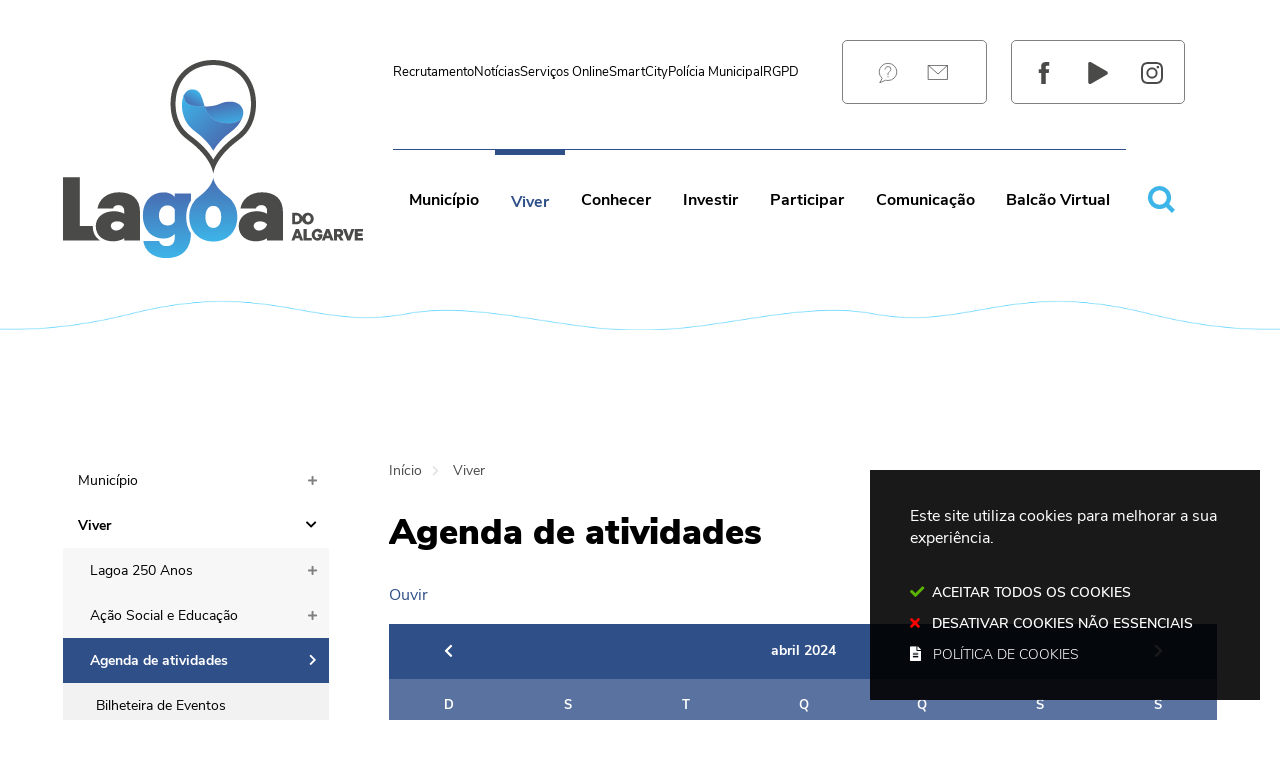

--- FILE ---
content_type: text/html; charset=utf-8
request_url: https://www.cm-lagoa.pt/viver/agenda-de-atividades?events_calendar_list_12_day=20240414&events_calendar_list_12_month=202404
body_size: 169941
content:
<!DOCTYPE HTML>
<html lang="pt-PT">

<head>
  <title>Agenda de atividades</title>
        <style>
        .stickyForm{
          display:none;
        }
        #aida-mount textarea{
          height: unset !important;
          min-height: unset !important;
          max-height: unset !important;
        }
        #aida-mount button{
          padding: 0 4px;
        }
        .ReactVirtualized__Grid {
          padding-top: 4px;
        }
      </style>
<link rel="stylesheet" type="text/css" href="/assets/wm-citizen/stylesheets/frontoffice/smile-citizen-2-bd1ee477e9.min.css" media="all">
<link rel="stylesheet" type="text/css" href="/assets/wm-smile/stylesheets/frontoffice/mandatory-aafd8803b7.min.css" media="all"><link rel="stylesheet" type="text/css" href="/assets/wm-smile/stylesheets/frontoffice/vendor/superfish-f6f8538a6a.vendor.css" media="all">
<link rel="stylesheet" type="text/css" href="/assets/wm-smile/stylesheets/frontoffice/mega_search-edbd93863d.min.css" media="all">

  <meta name="csrf-param" content="authenticity_token" />
<meta name="csrf-token" content="WndB3V72mKbvmpeKEAR6xfDgDHiXDLQXUw5PO6jyh5/9TLlzILBHaZpOE3+gE9Z9belxOdnDirittFIOD9QsjQ==" />
  <script src="/assets/wm-smile/javascripts/vendor/smile-frontoffice-4d347401ab.vendor.js"></script>  <script src="/assets/wm-smile/javascripts/frontoffice/smile-fcaf307b9d.min.js"></script>
<script src="/assets/wm-smile/javascripts/vendor/superfish-f90ea9c68f.vendor.js"></script>
<script src="/assets/wm-smile/javascripts/frontoffice/widgets-common-a47f4dcaf6.min.js"></script>
<script src="/assets/wm-smile/javascripts/frontoffice/mega-search-331bf0122b.min.js"></script>
<script src="https://unpkg.com/react@16/umd/react.production.min.js" crossorigin="anonymous"></script>
<script src="https://unpkg.com/react-dom@16/umd/react-dom.production.min.js" crossorigin="anonymous"></script>
<script src="https://aida.wiremaze.com/aida/cdn/aida-client/aida-client.min.js" crossorigin="anonymous"></script>

  

  <!-------------------------------------------------------------------------------------------------------------->
  <!-- FONTFACE LINKS - colocar os links das fontes usadas -->
  <!-------------------------------------------------------------------------------------------------------------->
  <link rel="preload" href="/assets/cmlagoaalgarve/cmlagoa/stylesheets/fontface/NunitoSans-Regular.woff2" as="font" type="font/woff2" crossorigin>
  <link rel="preload" href="/assets/cmlagoaalgarve/cmlagoa/stylesheets/fontface/NunitoSans-Regular.woff" as="font" type="font/woff" crossorigin>
  <link rel="preload" href="/assets/cmlagoaalgarve/cmlagoa/stylesheets/fontface/NunitoSans-SemiBold.woff2" as="font" type="font/woff2" crossorigin>
  <link rel="preload" href="/assets/cmlagoaalgarve/cmlagoa/stylesheets/fontface/NunitoSans-SemiBold.woff" as="font" type="font/woff" crossorigin>
  <link rel="preload" href="/assets/cmlagoaalgarve/cmlagoa/stylesheets/fontface/NunitoSans-Bold.woff2" as="font" type="font/woff2" crossorigin>
  <link rel="preload" href="/assets/cmlagoaalgarve/cmlagoa/stylesheets/fontface/NunitoSans-Bold.woff" as="font" type="font/woff" crossorigin>
  <link rel="preload" href="/assets/cmlagoaalgarve/cmlagoa/stylesheets/fontface/NunitoSans-Black.woff2" as="font" type="font/woff2" crossorigin>
  <link rel="preload" href="/assets/cmlagoaalgarve/cmlagoa/stylesheets/fontface/NunitoSans-Black.woff" as="font" type="font/woff" crossorigin>
    
  <link rel="preload" href="/assets/cmlagoaalgarve/cmlagoa/stylesheets/fontface/icons/fontawesome-solid.woff2" as="font" type="font/woff2" crossorigin>
  <link rel="preload" href="/assets/cmlagoaalgarve/cmlagoa/stylesheets/fontface/icons/fontawesome-solid.woff" as="font" type="font/woff" crossorigin>
  
  <!-------------------------------------------------------------------------------------------------------------->
  <!-- SCRIPTS E CALLER - other included scripts are on the bottom of this page -->
  <!-------------------------------------------------------------------------------------------------------------->
  <link rel="stylesheet" type="text/css" href="/assets/cmlagoaalgarve/cmlagoa/stylesheets/caller_fo-ae0b885a5b.min.css" media="all">
  <script src="/assets/cmlagoaalgarve/cmlagoa/javascripts/theme_utils_interior-edda00a662.min.js"></script>
  <script src="/assets/cmlagoaalgarve/cmlagoa/javascripts/theme_utils_geral-5f840ec9e7.min.js"></script>
  <script src="/assets/cmlagoaalgarve/cmlagoa/javascripts/vendor/jquery-d21aab6b53.mmenu.all.min.js"></script><!-- Mobile Menu -->
  <script src="/assets/cmlagoaalgarve/cmlagoa/javascripts/vendor/simpleScrollbar-03808bca29.min.js"></script><!-- Scrollbars Custom -->
  
  <!-------------------------------------------------------------------------------------------------------------->
  <!-- FAVICON / APPLE ICON -->
  <!-------------------------------------------------------------------------------------------------------------->
  <link rel="shortcut icon" href="/cmlagoaalgarve/uploads/site_zone/favicon/1/icon_lagoa.png" />
  <link rel="apple-touch-icon" href="/assets/cmlagoaalgarve/cmlagoa/images/apple-touch-icon.png" />
  <link rel="apple-touch-icon" sizes="57x57" href="/assets/cmlagoaalgarve/cmlagoa/images/apple-touch-icon-57x57.png" />
  <link rel="apple-touch-icon" sizes="72x72" href="/assets/cmlagoaalgarve/cmlagoa/images/apple-touch-icon-72x72.png" />
  <link rel="apple-touch-icon" sizes="76x76" href="/assets/cmlagoaalgarve/cmlagoa/images/apple-touch-icon-76x76.png" />
  <link rel="apple-touch-icon" sizes="114x114" href="/assets/cmlagoaalgarve/cmlagoa/images/apple-touch-icon-114x114.png" />
  <link rel="apple-touch-icon" sizes="120x120" href="/assets/cmlagoaalgarve/cmlagoa/images/apple-touch-icon-120x120.png" />
  <link rel="apple-touch-icon" sizes="144x144" href="/assets/cmlagoaalgarve/cmlagoa/images/apple-touch-icon-144x144.png" />
  <link rel="apple-touch-icon" sizes="152x152" href="/assets/cmlagoaalgarve/cmlagoa/images/apple-touch-icon-152x152.png" />
  <link rel="apple-touch-icon" sizes="180x180" href="/assets/cmlagoaalgarve/cmlagoa/images/apple-touch-icon-180x180.png" />

  <!-------------------------------------------------------------------------------------------------------------->
  <!-- META TAGS -->
  <!-------------------------------------------------------------------------------------------------------------->
  <meta name="viewport" content="initial-scale=1, width=device-width, maximum-scale=2, minimum-scale=1, user-scalable=yes">
  <!-- facebook share: imagens aparecerem no 1º load-->
  <meta property="og:image:width" content="450"/>
  <meta property="og:image:height" content="298"/>

  <!-------------------------------------------------------------------------------------------------------------->
  <!-- PARTILHA FACEBOOK -->
  <!-------------------------------------------------------------------------------------------------------------->
  <script>
    window.fbAsyncInit = function() {
      FB.init({
        appId      : '2981744888794858',
        xfbml      : true,
        version    : 'v2.5'
      });
    };
    (function(d, s, id){
       var js, fjs = d.getElementsByTagName(s)[0];
       if (d.getElementById(id)) {return;}
       js = d.createElement(s); js.id = id;
       js.src = "https://connect.facebook.net/en_US/sdk.js";
       fjs.parentNode.insertBefore(js, fjs);
     }(document, 'script', 'facebook-jssdk'));
  </script>

  <!-- NAO APAGAR ISTO -->
  <meta name="keywords" content="">
  
  <link rel="canonical" href="https://www.cm-lagoa.pt/viver/agenda-de-atividades">
<meta name="wm:pagetype" content="page"/>
<meta name="wm:page_id" content="914"/>
<meta property="og:title" content="Agenda de atividades" />
<meta property="og:type" content="article" />



<meta property="og:image" content="https://www.cm-lagoa.pt/cmlagoaalgarve/uploads/site/logo/1/wiremaze.gif" />
<meta property="og:url" content="https://www.cm-lagoa.pt/viver/agenda-de-atividades?events_calendar_list_12_day=20240414&amp;events_calendar_list_12_month=202404" />
<meta property="og:description" content="" />
<meta name="twitter:card" content="summary" />
<meta name="twitter:title" content="Agenda de atividades" />
<meta name="twitter:description" content="" />


  <!-- NAO APAGAR ISTO -->
    
  <!-- ReadSpeaker -->
  <script src="//cdn1.readspeaker.com/script/13724/webReader/webReader.js?pids=wr" type="text/javascript"></script>

<script src="/assets/wm-smile/javascripts/frontoffice/cookiebar/jquery-b75e3684dd.cookiebar.min.js"></script><!-- Google tag (gtag.js) -->
<script async src="https://www.googletagmanager.com/gtag/js?id=G-WZR2RMP2WF"></script>
<script>$(window).on('accepted', checkCookieBarGoogleApi);function checkCookieBarGoogleApi(){if(jQuery.cookieBar && jQuery.cookieBar('cookies')){
  window.dataLayer = window.dataLayer || [];
  function gtag(){dataLayer.push(arguments);}
  gtag('js', new Date());

  gtag('config', 'G-WZR2RMP2WF');
}}checkCookieBarGoogleApi()</script></head>

<body class="interior geral">

  <div class="loading-overlay"></div>
  
  <a href="#accessibilityMainContent" class="accessibilityElement">Passar para o Conteúdo Principal</a>

  <a href="#stickyFooter" title="voltar ao topo da página" class="cd-top">Top</a>
  
  <!-------------------------------------------------------------------------------------------------------------->
  <!-- MOBILE MENU -->
  <!-------------------------------------------------------------------------------------------------------------->
  <div class="mobileMenu">
    <a href="#menu">
      <span class="accessibilityElement">menu</span>
    </a>
    <nav id="menu"></nav>
  </div>

  <div id="stickyFooter">
    
    <!-------------------------------------------------------------------------------------------------------------->
    <!-- REFURBISHED AREA -->
    <!-------------------------------------------------------------------------------------------------------------->
    <div class="sitesRefurbish_AREA">
</div>
    
    <!-------------------------------------------------------------------------------------------------------------->
    <!-- HEADER -->
    <!-------------------------------------------------------------------------------------------------------------->
    <header class="interiorWave grid-container full">
      <div class="grid-container">
        <div class="topheader grid-x grid-margin-x">
          <div class="logo_AREA xxsmall-12 medium-3 large-3 cell hidden-post">  
  
<div id="html_block_121" class="widget html_block" data-id="121" data-content_type="HtmlBlock">

  <a href="/" title="Voltar ao início"><img src="/cmlagoaalgarve/layout/logotipoCor_lagoa.svg" alt="Logótipo" /></a>

</div>

</div>
          <div class="tools xxsmall-10 medium-7 large-8 xlarge-12 cell grid-x">
            <div class="linksImportantes_AREA xxsmall-12 small-12 xlarge-6 cell hidden-post">  
  
  
<div id="html_block_137" class="widget html_block" data-id="137" data-content_type="HtmlBlock">

  <style>
  #links_list_56 ul {
    display: flex !important;
    flex-wrap: wrap !important;
    gap: 5px 13px !important;
    justify-content: flex-start !important;
    list-style: none !important;
    padding: 0 !important;
    margin: 0 !important;
    align-items: center !important;
  }

  #links_list_56 li.linl_block {
    display: inline-block !important;
    white-space: nowrap !important;
    margin-bottom: 5px !important;
  }

  @media (max-width: 1400px) {
    #links_list_56 ul {
      font-size: 13px !important;
    }
  }
</style>


<div class="linksImportantes_AREA xxsmall-12 small-12 xlarge-6 cell hidden-post visible-post">  
    <div id="links_list_56" class="widget links_list" data-id="56" data-content_type="LinksList">
      <ul>
          <li class="linl_block">
              <a class="linl_overlay" aria-label="Recrutamento" href="https://recrutamento.cm-lagoa.pt/" target="_blank">
                <div class="linl_hidden">Recrutamento</div>
              </a>
              <div class="linl_inner">

              
                  <div class="title widget_field "><div class="widget_value"><p>Recrutamento</p></div></div>
                  

              </div>
          </li>


  <li class="linl_block">
              <a class="linl_overlay" aria-label="Notícias" href="/comunicacao/noticias" target="_self">
                <div class="linl_hidden">Notícias</div>
              </a>
              <div class="linl_inner">

                  
                  <div class="title widget_field "><div class="widget_value"><p>Notícias</p></div></div>
                  

              </div>
          </li>


          <li class="linl_block">
              <a class="linl_overlay" aria-label="Serviços Online" href="https://servicosonline.cm-lagoa.pt/" target="_blank">
                <div class="linl_hidden">Serviços Online</div>
              </a>
              <div class="linl_inner">

                  
                  <div class="title widget_field "><div class="widget_value"><p>Serviços Online</p></div></div>
                  

              </div>
          </li>


          <li class="linl_block">
              <a class="linl_overlay" aria-label="SmartCity" href="/participar/comunicar-ocorrencias/galeria" target="_self">
                <div class="linl_hidden">SmartCity</div>
              </a>
              <div class="linl_inner">

                  
                  <div class="title widget_field "><div class="widget_value"><p>SmartCity</p></div></div>
                  

              </div>
          </li>


 <li class="linl_block">
              <a class="linl_overlay" aria-label="Polícia Municipal" href="/viver/policia-municipal" target="_self">
                <div class="linl_hidden">Polícia Municipal</div>
              </a>
              <div class="linl_inner">

                  
                  <div class="title widget_field "><div class="widget_value"><p>Polícia Municipal </p></div></div>
                  

              </div>
          </li>


          <li class="linl_block">
              <a class="linl_overlay" aria-label="RGPD" href="/avisos-legais" target="_self">
                <div class="linl_hidden">RGPD</div>
              </a>
              <div class="linl_inner">

                  
                  <div class="title widget_field "><div class="widget_value"><p>RGPD</p></div></div>
                  

              </div>
          </li>
      </ul>
      
</div>

</div>

</div>

</div>
            <div class="readSpeaker_AREA small-0 xlarge-2 cell hidden-post">
</div>
            <div class="linksAjuda_interior_AREA xxsmall-5 small-4 xlarge-2  cell hidden-post">  
  
<div id="html_block_123" class="widget html_block" data-id="123" data-content_type="HtmlBlock">

  <ul class="toolsBox">
    <li class="perguntasIcon"><a href="/perguntas-frequentes/">Perguntas Frequentes</a></li>
    <li class="contactosIcon"><a href="/municipio/contactos/">Contactos</a></li>
    <!-- <li class="tradutorIcon"><a href="#">Traduzir página</a></li> -->
</ul>

<div class="googleTranslate">
    <div id="google_translate_element"></div>
      <script type="text/javascript">    
        var translate = null;
        function googleTranslateElementInit() {
          translate = googleTranslate = new google.translate.TranslateElement({
            pageLanguage: 'pt',
            includedLanguages: 'pt-PT,es,en,fr,it,de,nl,ru,ja,zh-CN,uk',
            autoDisplay: false,
            layout: google.translate.TranslateElement.InlineLayout.HORIZONTAL
          }, 'google_translate_element');
          
          fixGoogleAcessibility(googleTranslate);
        }
        $(window).on('load', function(){
          var $head = $(".goog-te-menu-frame").contents().find("head");

          $head.append($("<link/>",
                         { rel: "stylesheet", href: "/cmlagoaalgarve/layout/googletranslate.css", type: "text/css" }
                        ));
        })
        
        function fixGoogleAcessibility(elem) {
          let a = $("#goog-gt-tt .original-text");
          if (a.length > 0) {
            a.removeClass("original-text");
          	a = a[0];
          	a.innerHTML = '<span class="original-text"></span>';
          }
          $('img[src*="cleardot"]').prop("alt", "Google Clear Dot");
        }
      </script><script type="text/javascript" src="//translate.google.com/translate_a/element.js?cb=googleTranslateElementInit"></script>
</div>

</div>

</div>
            <div class="linksRedesSociais_AREA xxsmall-12 small-4 xlarge-2  cell hidden-post">  
  
<div id="html_block_122" class="widget html_block" data-id="122" data-content_type="HtmlBlock">

  <ul class="socialButtons">
  <li><a href="https://pt-pt.facebook.com/municipio.lagoa" title="Facebook" target="_blank"><img src="/cmlagoaalgarve/layout/btn_facebook_dark.svg" alt="Facebook" /></a></li>
  <li><a href="https://www.youtube.com/user/municipiodelagoa" title="Youtube" target="_blank"><img src="/cmlagoaalgarve/layout/btn_youtube_dark.svg" alt="Youtube" /></a></li>
  <li><a href="https://www.instagram.com/municipio.lagoa" title="Instagram" target="_blank"><img src="/cmlagoaalgarve/layout/btn_instagram_dark.svg" alt="Instagram" /></a></li>
</ul>

</div>

</div>
          </div>
          <!-------------------------------------------------------------------------------------------------------------->
          <!-- MENU -->
          <!-------------------------------------------------------------------------------------------------------------->
          <nav class="navContainer_interior xxsmall-2 small-2 xlarge-12" id="navbar">
            <div class="menuPrincipal grid-container xxsmall-12 large-12 cell grid-x">
              <div class="menu_AREA xxsmall-8 show-for-xlarge cell hidden-post">
                  
  <div id="horizontal_menu_1" class="widget horizontal_menu" data-id="1" data-content_type="HorizontalMenu">

    <ul class="depth1 ddmenu sf-menu"><li class="depth1 pos_1 first has_descendants"><a href="/municipio" target="_self" class="depth1 pos_1 first has_descendants" title=""><!--googleoff: all--><p style="display:none" hidden data-nosnippet>9089</p><!--googleon: all--><span>Município</span></a><ul class="depth2 "><li class="depth2 pos_1 first has_descendants"><a href="/municipio/camara-municipal" target="_self" class="depth2 pos_1 first has_descendants" title=""><!--googleoff: all--><p style="display:none" hidden data-nosnippet>83</p><!--googleon: all--><span>Câmara Municipal</span></a><ul class="depth3 "><li class="depth3 pos_1 first "><a href="/municipio/camara-municipal/executivo-municipal" target="_self" class="depth3 pos_1 first " title=""><!--googleoff: all--><p style="display:none" hidden data-nosnippet>2784</p><!--googleon: all--><span>Executivo Municipal</span></a></li><li class="depth3 pos_2 "><a href="/municipio/camara-municipal/mensagem-do-presidente" target="_self" class="depth3 pos_2 " title=""><!--googleoff: all--><p style="display:none" hidden data-nosnippet>931</p><!--googleon: all--><span>Mensagem do Presidente</span></a></li><li class="depth3 pos_3 "><a href="/municipio/camara-municipal/descricao-e-competencias" target="_self" class="depth3 pos_3 " title=""><!--googleoff: all--><p style="display:none" hidden data-nosnippet>4038</p><!--googleon: all--><span>Descrição e Competências</span></a></li><li class="depth3 pos_4 "><a href="/municipio/camara-municipal/missao-e-visao-e-valores" target="_self" class="depth3 pos_4 " title=""><!--googleoff: all--><p style="display:none" hidden data-nosnippet>8057</p><!--googleon: all--><span>Missão e Visão e Valores</span></a></li><li class="depth3 pos_5 "><a href="/municipio/camara-municipal/heraldica" target="_self" class="depth3 pos_5 " title=""><!--googleoff: all--><p style="display:none" hidden data-nosnippet>9335</p><!--googleon: all--><span>Heráldica</span></a></li><li class="depth3 pos_6 "><a href="/municipio/camara-municipal/identidade-grafica" target="_self" class="depth3 pos_6 " title="Identidade Gráfica"><!--googleoff: all--><p style="display:none" hidden data-nosnippet>326</p><!--googleon: all--><span>Identidade Gráfica</span></a></li><li class="depth3 pos_7 has_descendants"><a href="/municipio/camara-municipal/apoio-ao-executivo" target="_self" class="depth3 pos_7 has_descendants" title=""><!--googleoff: all--><p style="display:none" hidden data-nosnippet>7643</p><!--googleon: all--><span>Apoio ao Executivo</span></a><ul class="depth4 "><li class="depth4 pos_1 first "><a href="/municipio/camara-municipal/apoio-ao-executivo/calendario-de-reunioes-de-camara" target="_self" class="depth4 pos_1 first " title=""><!--googleoff: all--><p style="display:none" hidden data-nosnippet>8017</p><!--googleon: all--><span>Calendário de Reuniões de Câmara</span></a></li><li class="depth4 pos_2 "><a href="/municipio/camara-municipal/apoio-ao-executivo/gap-gabinete-de-apoio-a-presidencia" target="_self" class="depth4 pos_2 " title=""><!--googleoff: all--><p style="display:none" hidden data-nosnippet>3092</p><!--googleon: all--><span>GAP - Gabinete de Apoio à Presidência</span></a></li><li class="depth4 pos_3 "><a href="/municipio/camara-municipal/apoio-ao-executivo/gav-gabinete-de-apoio-a-vereacao" target="_self" class="depth4 pos_3 " title=""><!--googleoff: all--><p style="display:none" hidden data-nosnippet>9383</p><!--googleon: all--><span>GAV - Gabinete de Apoio à Vereação</span></a></li><li class="depth4 pos_4 last "><a href="/municipio/camara-municipal/apoio-ao-executivo/area-reservada-ao-executivo-municipal" target="_self" class="depth4 pos_4 last " title=""><!--googleoff: all--><p style="display:none" hidden data-nosnippet>1572</p><!--googleon: all--><span>Área Reservada ao Executivo Municipal</span></a></li></ul></li><li class="depth3 pos_8 has_descendants"><a href="/municipio/camara-municipal/documentacao-autarquica" target="_self" class="depth3 pos_8 has_descendants" title=""><!--googleoff: all--><p style="display:none" hidden data-nosnippet>1321</p><!--googleon: all--><span>Documentação Autárquica</span></a><ul class="depth4 "><li class="depth4 pos_1 first "><a href="/municipio/camara-municipal/documentacao-autarquica/estrutura-organica" target="_self" class="depth4 pos_1 first " title=""><!--googleoff: all--><p style="display:none" hidden data-nosnippet>472</p><!--googleon: all--><span>Estrutura Orgânica</span></a></li><li class="depth4 pos_2 last "><a href="/municipio/camara-municipal/documentacao-autarquica/servicos-municipais" target="_self" class="depth4 pos_2 last " title=""><!--googleoff: all--><p style="display:none" hidden data-nosnippet>2921</p><!--googleon: all--><span>Serviços Municipais</span></a></li></ul></li><li class="depth3 pos_9 last "><a href="/municipio/camara-municipal/recursos-humanos" target="_self" class="depth3 pos_9 last " title=""><!--googleoff: all--><p style="display:none" hidden data-nosnippet>1104</p><!--googleon: all--><span>Recursos Humanos</span></a></li></ul></li><li class="depth2 pos_2 has_descendants"><a href="/municipio/assembleia-municipal" target="_self" class="depth2 pos_2 has_descendants" title=""><!--googleoff: all--><p style="display:none" hidden data-nosnippet>954</p><!--googleon: all--><span>Assembleia Municipal</span></a><ul class="depth3 "><li class="depth3 pos_1 first "><a href="/municipio/assembleia-municipal/descricao-e-competencias" target="_self" class="depth3 pos_1 first " title=""><!--googleoff: all--><p style="display:none" hidden data-nosnippet>2206</p><!--googleon: all--><span>Descrição e Competências </span></a></li><li class="depth3 pos_2 "><a href="/municipio/assembleia-municipal/constituicao" target="_self" class="depth3 pos_2 " title=""><!--googleoff: all--><p style="display:none" hidden data-nosnippet>5243</p><!--googleon: all--><span>Constituição</span></a></li><li class="depth3 pos_3 "><a href="/municipio/assembleia-municipal/sessoes-da-assembleia-municipal" target="_self" class="depth3 pos_3 " title="Calendário das Reuniões da Assembleia Municipal"><!--googleoff: all--><p style="display:none" hidden data-nosnippet>8302</p><!--googleon: all--><span>Sessões da Assembleia Municipal</span></a></li><li class="depth3 pos_4 "><a href="/municipio/assembleia-municipal/representacao" target="_self" class="depth3 pos_4 " title=""><!--googleoff: all--><p style="display:none" hidden data-nosnippet>2000</p><!--googleon: all--><span>Representação</span></a></li><li class="depth3 pos_5 has_descendants"><a href="/municipio/assembleia-municipal/membors-e-grupos-municipais" target="_self" class="depth3 pos_5 has_descendants" title=""><!--googleoff: all--><p style="display:none" hidden data-nosnippet>9119</p><!--googleon: all--><span>Membors e Grupos Municipais</span></a><ul class="depth4 "><li class="depth4 pos_1 first "><a href="/municipio/assembleia-municipal/membors-e-grupos-municipais/deputado-municipal" target="_self" class="depth4 pos_1 first " title=""><!--googleoff: all--><p style="display:none" hidden data-nosnippet>4275</p><!--googleon: all--><span>Deputado Municipal</span></a></li><li class="depth4 pos_2 last "><a href="/municipio/assembleia-municipal/membors-e-grupos-municipais/grupos-municipais" target="_self" class="depth4 pos_2 last " title=""><!--googleoff: all--><p style="display:none" hidden data-nosnippet>5818</p><!--googleon: all--><span>Grupos Municipais</span></a></li></ul></li><li class="depth3 pos_6 "><a href="/municipio/assembleia-municipal/documentos" target="_self" class="depth3 pos_6 " title=""><!--googleoff: all--><p style="display:none" hidden data-nosnippet>3917</p><!--googleon: all--><span>Documentos</span></a></li><li class="depth3 pos_7 "><a href="/municipio/assembleia-municipal/contactos" target="_self" class="depth3 pos_7 " title=""><!--googleoff: all--><p style="display:none" hidden data-nosnippet>5993</p><!--googleon: all--><span>Contactos</span></a></li><li class="depth3 pos_8 "><a href="/municipio/assembleia-municipal/inscricao-no-periodo-de-intervencao-dos-cidadaos" target="_self" class="depth3 pos_8 " title=""><!--googleoff: all--><p style="display:none" hidden data-nosnippet>7044</p><!--googleon: all--><span>Inscrição no Período de Intervenção dos Cidadãos</span></a></li><li class="depth3 pos_9 last has_descendants"><a href="/municipio/assembleia-municipal/area-reservada-membros-assembleia-97" target="_self" class="depth3 pos_9 last has_descendants" title="Área Reservada Assembleia Municipal"><!--googleoff: all--><p style="display:none" hidden data-nosnippet>7046</p><!--googleon: all--><span>Área Reservada Assembleia Municipal</span></a></li></ul></li><li class="depth2 pos_3 has_descendants"><a href="/municipio/juntas-e-unioes-de-freguesias" target="_self" class="depth2 pos_3 has_descendants" title=""><!--googleoff: all--><p style="display:none" hidden data-nosnippet>8528</p><!--googleon: all--><span>Juntas e Uniões de Freguesias</span></a><ul class="depth3 "><li class="depth3 pos_1 first "><a href="/municipio/juntas-e-unioes-de-freguesias/freguesia-de-porches" target="_self" class="depth3 pos_1 first " title=""><!--googleoff: all--><p style="display:none" hidden data-nosnippet>8283</p><!--googleon: all--><span>Freguesia de Porches</span></a></li><li class="depth3 pos_2 "><a href="/municipio/juntas-e-unioes-de-freguesias/uniao-das-freguesias-de-lagoa-e-carvoeiro" target="_self" class="depth3 pos_2 " title=""><!--googleoff: all--><p style="display:none" hidden data-nosnippet>3351</p><!--googleon: all--><span>União das Freguesias de Lagoa e Carvoeiro</span></a></li><li class="depth3 pos_3 "><a href="/municipio/juntas-e-unioes-de-freguesias/uniao-das-freguesias-estombar-e-parchal" target="_self" class="depth3 pos_3 " title=""><!--googleoff: all--><p style="display:none" hidden data-nosnippet>198</p><!--googleon: all--><span>União das Freguesias Estômbar e Parchal</span></a></li><li class="depth3 pos_4 last "><a href="/municipio/juntas-e-unioes-de-freguesias/freguesia-de-ferragudo" target="_self" class="depth3 pos_4 last " title=""><!--googleoff: all--><p style="display:none" hidden data-nosnippet>9227</p><!--googleon: all--><span>Freguesia de Ferragudo</span></a></li></ul></li><li class="depth2 pos_4 "><a href="/municipio/orgaos-de-consulta" target="_self" class="depth2 pos_4 " title=""><!--googleoff: all--><p style="display:none" hidden data-nosnippet>6131</p><!--googleon: all--><span>Órgãos de Consulta</span></a></li><li class="depth2 pos_5 has_descendants"><a href="/municipio/transparencia-municipal" target="_self" class="depth2 pos_5 has_descendants" title=""><!--googleoff: all--><p style="display:none" hidden data-nosnippet>7405</p><!--googleon: all--><span>Transparência Municipal</span></a><ul class="depth3 "><li class="depth3 pos_1 first "><a href="/municipio/transparencia-municipal/indice-de-transparencia-municipal-itm" target="_self" class="depth3 pos_1 first " title=""><!--googleoff: all--><p style="display:none" hidden data-nosnippet>9382</p><!--googleon: all--><span>Índice de Transparência Municipal (ITM)</span></a></li><li class="depth3 pos_2 last "><a href="/municipio/transparencia-municipal/dynamic-transparency-index-dyntra" target="_self" class="depth3 pos_2 last " title=""><!--googleoff: all--><p style="display:none" hidden data-nosnippet>5990</p><!--googleon: all--><span>Dynamic Transparency Index (Dyntra)</span></a></li></ul></li><li class="depth2 pos_6 "><a href="/municipio/indice-de-gestao-autarquica" target="_self" class="depth2 pos_6 " title=""><!--googleoff: all--><p style="display:none" hidden data-nosnippet>3950</p><!--googleon: all--><span>Índice de Gestão Autárquica</span></a></li><li class="depth2 pos_7 has_descendants"><a href="/municipio/arquivo-documental" target="_self" class="depth2 pos_7 has_descendants" title=""><!--googleoff: all--><p style="display:none" hidden data-nosnippet>520</p><!--googleon: all--><span>Arquivo Documental</span></a><ul class="depth3 "><li class="depth3 pos_1 first last "><a href="/municipio/arquivo-documental/avisos-e-editais-e-anuncios" target="_self" class="depth3 pos_1 first last " title=""><!--googleoff: all--><p style="display:none" hidden data-nosnippet>7578</p><!--googleon: all--><span>Avisos e Editais e Anúncios</span></a></li></ul></li><li class="depth2 pos_8 last "><a href="/municipio/contactos" target="_self" class="depth2 pos_8 last " title=""><!--googleoff: all--><p style="display:none" hidden data-nosnippet>74</p><!--googleon: all--><span>Contactos</span></a></li></ul></li><li class="depth1 pos_2 selected selected_descendant has_descendants"><a href="/viver" target="_self" class="depth1 pos_2 selected selected_descendant has_descendants" title=""><!--googleoff: all--><p style="display:none" hidden data-nosnippet>8360</p><!--googleon: all--><span>Viver</span></a><ul class="depth2 "><li class="depth2 pos_1 first has_descendants"><a href="/viver/lagoa-250-anos" target="_self" class="depth2 pos_1 first has_descendants" title=""><!--googleoff: all--><p style="display:none" hidden data-nosnippet>764</p><!--googleon: all--><span>Lagoa 250 Anos</span></a><ul class="depth3 "><li class="depth3 pos_1 first "><a href="/viver/lagoa-250-anos/apresentacao" target="_self" class="depth3 pos_1 first " title=""><!--googleoff: all--><p style="display:none" hidden data-nosnippet>2601</p><!--googleon: all--><span>Apresentação</span></a></li><li class="depth3 pos_2 "><a href="/viver/lagoa-250-anos/comissao-de-honra" target="_self" class="depth3 pos_2 " title=""><!--googleoff: all--><p style="display:none" hidden data-nosnippet>8865</p><!--googleon: all--><span>Comissão de Honra</span></a></li><li class="depth3 pos_3 "><a href="/viver/lagoa-250-anos/comissao-executiva" target="_self" class="depth3 pos_3 " title=""><!--googleoff: all--><p style="display:none" hidden data-nosnippet>1893</p><!--googleon: all--><span>Comissão Executiva</span></a></li><li class="depth3 pos_4 "><a href="/viver/lagoa-250-anos/as-comemoracoes" target="_self" class="depth3 pos_4 " title=""><!--googleoff: all--><p style="display:none" hidden data-nosnippet>890</p><!--googleon: all--><span>As Comemorações</span></a></li><li class="depth3 pos_5 "><a href="/viver/lagoa-250-anos/programacao" target="_self" class="depth3 pos_5 " title=""><!--googleoff: all--><p style="display:none" hidden data-nosnippet>6479</p><!--googleon: all--><span>Programação</span></a></li><li class="depth3 pos_6 last "><a href="/viver/lagoa-250-anos/a-marca" target="_self" class="depth3 pos_6 last " title=""><!--googleoff: all--><p style="display:none" hidden data-nosnippet>9576</p><!--googleon: all--><span>A marca</span></a></li></ul></li><li class="depth2 pos_2 has_descendants"><a href="/viver/acao-social-e-educacao" target="_self" class="depth2 pos_2 has_descendants" title=""><!--googleoff: all--><p style="display:none" hidden data-nosnippet>1319</p><!--googleon: all--><span>Ação Social e Educação</span></a><ul class="depth3 "><li class="depth3 pos_1 first has_descendants"><a href="/viver/acao-social-e-educacao/acao-social" target="_self" class="depth3 pos_1 first has_descendants" title=""><!--googleoff: all--><p style="display:none" hidden data-nosnippet>5019</p><!--googleon: all--><span>Ação Social</span></a><ul class="depth4 "><li class="depth4 pos_1 first "><a href="/viver/acao-social-e-educacao/acao-social/habitacao" target="_self" class="depth4 pos_1 first " title=""><!--googleoff: all--><p style="display:none" hidden data-nosnippet>7248</p><!--googleon: all--><span>Habitação</span></a></li><li class="depth4 pos_2 "><a href="/viver/acao-social-e-educacao/acao-social/programas-de-apoio-social" target="_self" class="depth4 pos_2 " title="Programas de Apoio Social"><!--googleoff: all--><p style="display:none" hidden data-nosnippet>1873</p><!--googleon: all--><span>Programas de Apoio Social</span></a></li><li class="depth4 pos_3 "><a href="/viver/acao-social-e-educacao/acao-social/intervencao-social" target="_self" class="depth4 pos_3 " title=""><!--googleoff: all--><p style="display:none" hidden data-nosnippet>7692</p><!--googleon: all--><span>Intervenção social</span></a></li><li class="depth4 pos_4 has_descendants"><a href="/viver/acao-social-e-educacao/acao-social/parcerias" target="_self" class="depth4 pos_4 has_descendants" title=""><!--googleoff: all--><p style="display:none" hidden data-nosnippet>5363</p><!--googleon: all--><span>Parcerias</span></a><ul class="depth5 "><li class="depth5 pos_1 first "><a href="/viver/acao-social-e-educacao/acao-social/parcerias/saas-servico-de-atendimento-e-acompanhamento-social" target="_self" class="depth5 pos_1 first " title=""><!--googleoff: all--><p style="display:none" hidden data-nosnippet>2651</p><!--googleon: all--><span>SAAS - Serviço de Atendimento e Acompanhamento Social</span></a></li><li class="depth5 pos_2 "><a href="/viver/acao-social-e-educacao/acao-social/parcerias/nucleo-local-de-insercao" target="_self" class="depth5 pos_2 " title=""><!--googleoff: all--><p style="display:none" hidden data-nosnippet>6533</p><!--googleon: all--><span>Núcleo Local de Inserção</span></a></li><li class="depth5 pos_3 "><a href="/viver/acao-social-e-educacao/acao-social/parcerias/rede-de-municipios-saudaveis" target="_self" class="depth5 pos_3 " title=""><!--googleoff: all--><p style="display:none" hidden data-nosnippet>6191</p><!--googleon: all--><span>Rede de Municípios Saudáveis</span></a></li><li class="depth5 pos_4 has_descendants"><a href="/viver/acao-social-e-educacao/acao-social/parcerias/saude-mental" target="_self" class="depth5 pos_4 has_descendants" title=""><!--googleoff: all--><p style="display:none" hidden data-nosnippet>7920</p><!--googleon: all--><span>Saúde Mental</span></a><ul class="depth6 "><li class="depth6 pos_1 first "><a href="/viver/acao-social-e-educacao/acao-social/parcerias/saude-mental/asmal-associacao-de-saude-mental-do-algarve" target="_self" class="depth6 pos_1 first " title=""><!--googleoff: all--><p style="display:none" hidden data-nosnippet>1633</p><!--googleon: all--><span>ASMAL - Associação de Saúde Mental do Algarve</span></a></li><li class="depth6 pos_2 "><a href="/viver/acao-social-e-educacao/acao-social/parcerias/saude-mental/apexa-associacao-de-apoio-a-pessoa-excepcional-do-algarve" target="_self" class="depth6 pos_2 " title=""><!--googleoff: all--><p style="display:none" hidden data-nosnippet>1193</p><!--googleon: all--><span>APEXA - Associação de Apoio à Pessoa Excepcional do Algarve</span></a></li><li class="depth6 pos_3 "><a href="/viver/acao-social-e-educacao/acao-social/parcerias/saude-mental/gad-gabinete-de-apoio-a-demencia" target="_self" class="depth6 pos_3 " title=""><!--googleoff: all--><p style="display:none" hidden data-nosnippet>309</p><!--googleon: all--><span>GAD - Gabinete de Apoio à Demência</span></a></li><li class="depth6 pos_4 last "><a href="/viver/acao-social-e-educacao/acao-social/parcerias/saude-mental/amigos-dos-pequeninos-de-silves-intervencao-precoce" target="_self" class="depth6 pos_4 last " title=""><!--googleoff: all--><p style="display:none" hidden data-nosnippet>8605</p><!--googleon: all--><span>Amigos dos Pequeninos de Silves - Intervenção Precoce</span></a></li></ul></li><li class="depth5 pos_5 "><a href="/viver/acao-social-e-educacao/acao-social/parcerias/apoio-a-pessoa-com-diabetes" target="_self" class="depth5 pos_5 " title=""><!--googleoff: all--><p style="display:none" hidden data-nosnippet>93</p><!--googleon: all--><span>Apoio à Pessoa com Diabetes </span></a></li><li class="depth5 pos_6 "><a href="/viver/acao-social-e-educacao/acao-social/parcerias/gabinete-de-apoio-a-vitima-de-lagoa" target="_self" class="depth5 pos_6 " title=""><!--googleoff: all--><p style="display:none" hidden data-nosnippet>4857</p><!--googleon: all--><span>Gabinete de Apoio à Vítima de Lagoa</span></a></li><li class="depth5 pos_7 "><a href="/viver/acao-social-e-educacao/acao-social/parcerias/apoio-ao-consumidor" target="_self" class="depth5 pos_7 " title=""><!--googleoff: all--><p style="display:none" hidden data-nosnippet>5959</p><!--googleon: all--><span>Apoio ao Consumidor</span></a></li><li class="depth5 pos_8 "><a href="/viver/acao-social-e-educacao/acao-social/parcerias/claim-centro-local-de-apoio-a-integracao-de-migrantes" target="_self" class="depth5 pos_8 " title=""><!--googleoff: all--><p style="display:none" hidden data-nosnippet>134</p><!--googleon: all--><span>CLAIM -Centro Local de apoio à Integração de Migrantes</span></a></li><li class="depth5 pos_9 last "><a href="/viver/acao-social-e-educacao/acao-social/parcerias/gabinete-de-apoio-a-pessoa-reclusa" target="_self" class="depth5 pos_9 last " title=""><!--googleoff: all--><p style="display:none" hidden data-nosnippet>8746</p><!--googleon: all--><span>Gabinete de Apoio à Pessoa Reclusa</span></a></li></ul></li><li class="depth4 pos_5 last has_descendants"><a href="/viver/acao-social-e-educacao/acao-social/clas" target="_self" class="depth4 pos_5 last has_descendants" title=""><!--googleoff: all--><p style="display:none" hidden data-nosnippet>3043</p><!--googleon: all--><span>CLAS</span></a><ul class="depth5 "><li class="depth5 pos_1 first last "><a href="/viver/acao-social-e-educacao/acao-social/clas/composicao" target="_self" class="depth5 pos_1 first last " title=""><!--googleoff: all--><p style="display:none" hidden data-nosnippet>3001</p><!--googleon: all--><span>Composição</span></a></li></ul></li></ul></li><li class="depth3 pos_2 has_descendants"><a href="/viver/acao-social-e-educacao/cpcj-lagoa" target="_self" class="depth3 pos_2 has_descendants" title=""><!--googleoff: all--><p style="display:none" hidden data-nosnippet>9918</p><!--googleon: all--><span>CPCJ Lagoa</span></a><ul class="depth4 "><li class="depth4 pos_1 first last "><a href="/viver/acao-social-e-educacao/cpcj-lagoa/iniciativas" target="_self" class="depth4 pos_1 first last " title=""><!--googleoff: all--><p style="display:none" hidden data-nosnippet>2321</p><!--googleon: all--><span>Iniciativas</span></a></li></ul></li><li class="depth3 pos_3 last has_descendants"><a href="/viver/acao-social-e-educacao/educacao" target="_self" class="depth3 pos_3 last has_descendants" title=""><!--googleoff: all--><p style="display:none" hidden data-nosnippet>8773</p><!--googleon: all--><span>Educação</span></a><ul class="depth4 "><li class="depth4 pos_1 first has_descendants"><a href="/viver/acao-social-e-educacao/educacao/cidade-educadora" target="_self" class="depth4 pos_1 first has_descendants" title=""><!--googleoff: all--><p style="display:none" hidden data-nosnippet>1251</p><!--googleon: all--><span>Cidade Educadora</span></a><ul class="depth5 "><li class="depth5 pos_1 first "><a href="/viver/acao-social-e-educacao/educacao/cidade-educadora/cidade-sustentavel" target="_self" class="depth5 pos_1 first " title=""><!--googleoff: all--><p style="display:none" hidden data-nosnippet>7664</p><!--googleon: all--><span>Cidade Sustentável</span></a></li><li class="depth5 pos_2 last "><a href="/viver/acao-social-e-educacao/educacao/cidade-educadora/un-global-compact" target="_self" class="depth5 pos_2 last " title=""><!--googleoff: all--><p style="display:none" hidden data-nosnippet>5260</p><!--googleon: all--><span>UN Global Compact</span></a></li></ul></li><li class="depth4 pos_2 has_descendants"><a href="/viver/acao-social-e-educacao/educacao/projetos-socioeducativos" target="_self" class="depth4 pos_2 has_descendants" title=""><!--googleoff: all--><p style="display:none" hidden data-nosnippet>9364</p><!--googleon: all--><span>Projetos Socioeducativos</span></a><ul class="depth5 "><li class="depth5 pos_1 first "><a href="/viver/acao-social-e-educacao/educacao/projetos-socioeducativos/video" target="_self" class="depth5 pos_1 first " title=""><!--googleoff: all--><p style="display:none" hidden data-nosnippet>5089</p><!--googleon: all--><span>Lagoa a Ler</span></a></li><li class="depth5 pos_2 "><a href="/viver/acao-social-e-educacao/educacao/projetos-socioeducativos/maos-na-arte" target="_self" class="depth5 pos_2 " title=""><!--googleoff: all--><p style="display:none" hidden data-nosnippet>5971</p><!--googleon: all--><span>Mãos na Arte</span></a></li><li class="depth5 pos_3 "><a href="/viver/acao-social-e-educacao/educacao/projetos-socioeducativos/bullying" target="_self" class="depth5 pos_3 " title=""><!--googleoff: all--><p style="display:none" hidden data-nosnippet>737</p><!--googleon: all--><span>Bullying</span></a></li><li class="depth5 pos_4 last "><a href="/viver/acao-social-e-educacao/educacao/projetos-socioeducativos/epis-empresarios-pela-inclusao-social" target="_self" class="depth5 pos_4 last " title=""><!--googleoff: all--><p style="display:none" hidden data-nosnippet>9700</p><!--googleon: all--><span>EPIS - Empresários pela Inclusão Social</span></a></li></ul></li><li class="depth4 pos_3 has_descendants"><a href="/viver/acao-social-e-educacao/educacao/gestao-escolar" target="_self" class="depth4 pos_3 has_descendants" title=""><!--googleoff: all--><p style="display:none" hidden data-nosnippet>6848</p><!--googleon: all--><span>Gestão Escolar</span></a><ul class="depth5 "><li class="depth5 pos_1 first "><a href="/viver/acao-social-e-educacao/educacao/gestao-escolar/apoios-escolares" target="_self" class="depth5 pos_1 first " title=""><!--googleoff: all--><p style="display:none" hidden data-nosnippet>7686</p><!--googleon: all--><span>Apoios Escolares</span></a></li><li class="depth5 pos_2 has_descendants"><a href="/viver/acao-social-e-educacao/educacao/gestao-escolar/acao-social-escolar" target="_self" class="depth5 pos_2 has_descendants" title=""><!--googleoff: all--><p style="display:none" hidden data-nosnippet>6251</p><!--googleon: all--><span>Ação Social Escolar</span></a><ul class="depth6 "><li class="depth6 pos_1 first last "><a href="/viver/acao-social-e-educacao/educacao/gestao-escolar/acao-social-escolar/ementas-escolares" target="_self" class="depth6 pos_1 first last " title=""><!--googleoff: all--><p style="display:none" hidden data-nosnippet>3575</p><!--googleon: all--><span>Ementas Escolares</span></a></li></ul></li><li class="depth5 pos_3 "><a href="/viver/acao-social-e-educacao/educacao/gestao-escolar/atividades-de-enrequecimento-curricular" target="_self" class="depth5 pos_3 " title=""><!--googleoff: all--><p style="display:none" hidden data-nosnippet>2563</p><!--googleon: all--><span>Atividades de Enrequecimento Curricular</span></a></li><li class="depth5 pos_4 last "><a href="/viver/acao-social-e-educacao/educacao/gestao-escolar/rede-escolar" target="_self" class="depth5 pos_4 last " title=""><!--googleoff: all--><p style="display:none" hidden data-nosnippet>3210</p><!--googleon: all--><span>Rede Escolar</span></a></li></ul></li><li class="depth4 pos_4 "><a href="/viver/acao-social-e-educacao/educacao/apoios-especializados" target="_self" class="depth4 pos_4 " title=""><!--googleoff: all--><p style="display:none" hidden data-nosnippet>3568</p><!--googleon: all--><span>Apoios Especializados</span></a></li><li class="depth4 pos_5 "><a href="/viver/acao-social-e-educacao/educacao/carta-educativa" target="_self" class="depth4 pos_5 " title=""><!--googleoff: all--><p style="display:none" hidden data-nosnippet>5978</p><!--googleon: all--><span>Carta Educativa </span></a></li><li class="depth4 pos_6 "><a href="/viver/acao-social-e-educacao/educacao/conselho-municipal-de-educacao" target="_self" class="depth4 pos_6 " title=""><!--googleoff: all--><p style="display:none" hidden data-nosnippet>4636</p><!--googleon: all--><span>Conselho Municipal de Educação</span></a></li><li class="depth4 pos_7 "><a href="/viver/acao-social-e-educacao/educacao/aprender" target="_self" class="depth4 pos_7 " title=""><!--googleoff: all--><p style="display:none" hidden data-nosnippet>9422</p><!--googleon: all--><span>Aprender + </span></a></li><li class="depth4 pos_8 has_descendants"><a href="/viver/acao-social-e-educacao/educacao/pemel" target="_self" class="depth4 pos_8 has_descendants" title=""><!--googleoff: all--><p style="display:none" hidden data-nosnippet>683</p><!--googleon: all--><span>PEMEL</span></a><ul class="depth5 "><li class="depth5 pos_1 first "><a href="/viver/acao-social-e-educacao/educacao/pemel/pemel-plano-estrategico-educacao" target="_self" class="depth5 pos_1 first " title=""><!--googleoff: all--><p style="display:none" hidden data-nosnippet>590</p><!--googleon: all--><span>PEMEL - Plano Estratégico Educação</span></a></li><li class="depth5 pos_2 last "><a href="/viver/acao-social-e-educacao/educacao/pemel/paeml-programa-de-atividades-educativas" target="_self" class="depth5 pos_2 last " title=""><!--googleoff: all--><p style="display:none" hidden data-nosnippet>1001</p><!--googleon: all--><span>PAEML - Programa de Atividades Educativas</span></a></li></ul></li><li class="depth4 pos_9 last has_descendants"><a href="/viver/acao-social-e-educacao/educacao/centro-qualifica-de-lagoa" target="_self" class="depth4 pos_9 last has_descendants" title="Centro Qualifica"><!--googleoff: all--><p style="display:none" hidden data-nosnippet>553</p><!--googleon: all--><span>Centro Qualifica de Lagoa</span></a><ul class="depth5 "><li class="depth5 pos_1 first last "><a href="/viver/acao-social-e-educacao/educacao/centro-qualifica-de-lagoa/video" target="_self" class="depth5 pos_1 first last " title="Testemunhos Centro Qualifica"><!--googleoff: all--><p style="display:none" hidden data-nosnippet>9325</p><!--googleon: all--><span>Testemunhos</span></a></li></ul></li></ul></li></ul></li><li class="depth2 pos_3 current-page selected has_descendants"><a href="/viver/agenda-de-atividades" target="_self" class="depth2 pos_3 current-page selected has_descendants" title="" aria-current="page"><!--googleoff: all--><p style="display:none" hidden data-nosnippet>370</p><!--googleon: all--><span>Agenda de atividades</span></a><ul class="depth3 "><li class="depth3 pos_1 first "><a href="/viver/agenda-de-atividades/bilheteira-de-eventos" target="_self" class="depth3 pos_1 first " title=""><!--googleoff: all--><p style="display:none" hidden data-nosnippet>1559</p><!--googleon: all--><span>Bilheteira de Eventos</span></a></li><li class="depth3 pos_2 last "><a href="/viver/agenda-de-atividades/eventos-ancora" target="_self" class="depth3 pos_2 last " title=""><!--googleoff: all--><p style="display:none" hidden data-nosnippet>3185</p><!--googleon: all--><span>Eventos Âncora</span></a></li></ul></li><li class="depth2 pos_4 has_descendants"><a href="/viver/ambiente-e-urbanismo" target="_self" class="depth2 pos_4 has_descendants" title=""><!--googleoff: all--><p style="display:none" hidden data-nosnippet>904</p><!--googleon: all--><span>Ambiente e Urbanismo</span></a><ul class="depth3 "><li class="depth3 pos_1 first has_descendants"><a href="/viver/ambiente-e-urbanismo/ambiente" target="_self" class="depth3 pos_1 first has_descendants" title=""><!--googleoff: all--><p style="display:none" hidden data-nosnippet>305</p><!--googleon: all--><span>Ambiente</span></a><ul class="depth4 "><li class="depth4 pos_1 first "><a href="/viver/ambiente-e-urbanismo/ambiente/paes-plano-de-acao-para-a-energia-sustentavel" target="_self" class="depth4 pos_1 first " title=""><!--googleoff: all--><p style="display:none" hidden data-nosnippet>4595</p><!--googleon: all--><span>PAES - Plano de Ação para a Energia Sustentável</span></a></li><li class="depth4 pos_2 "><a href="/viver/ambiente-e-urbanismo/ambiente/meteorologia" target="_self" class="depth4 pos_2 " title=""><!--googleoff: all--><p style="display:none" hidden data-nosnippet>7586</p><!--googleon: all--><span>Meteorologia</span></a></li><li class="depth4 pos_3 has_descendants"><a href="/viver/ambiente-e-urbanismo/ambiente/bem-estar-animal" target="_self" class="depth4 pos_3 has_descendants" title=""><!--googleoff: all--><p style="display:none" hidden data-nosnippet>2454</p><!--googleon: all--><span>Bem Estar Animal</span></a><ul class="depth5 "><li class="depth5 pos_1 first "><a href="/viver/ambiente-e-urbanismo/ambiente/bem-estar-animal/denunciar-maus-tratos-a-animais" target="_self" class="depth5 pos_1 first " title=""><!--googleoff: all--><p style="display:none" hidden data-nosnippet>3871</p><!--googleon: all--><span>Denunciar maus tratos a animais</span></a></li><li class="depth5 pos_2 "><a href="/viver/ambiente-e-urbanismo/ambiente/bem-estar-animal/animais-perdidos" target="_self" class="depth5 pos_2 " title=""><!--googleoff: all--><p style="display:none" hidden data-nosnippet>6035</p><!--googleon: all--><span>Animais Perdidos</span></a></li><li class="depth5 pos_3 "><a href="/viver/ambiente-e-urbanismo/ambiente/bem-estar-animal/esterilizacao" target="_self" class="depth5 pos_3 " title=""><!--googleoff: all--><p style="display:none" hidden data-nosnippet>2629</p><!--googleon: all--><span>Esterilização</span></a></li><li class="depth5 pos_4 "><a href="/viver/ambiente-e-urbanismo/ambiente/bem-estar-animal/legislacao" target="_self" class="depth5 pos_4 " title=""><!--googleoff: all--><p style="display:none" hidden data-nosnippet>8621</p><!--googleon: all--><span>Legislação</span></a></li><li class="depth5 pos_5 last "><a href="/viver/ambiente-e-urbanismo/ambiente/bem-estar-animal/adocao-de-animais" target="_self" class="depth5 pos_5 last " title=""><!--googleoff: all--><p style="display:none" hidden data-nosnippet>1201</p><!--googleon: all--><span>Adoção de animais</span></a></li></ul></li><li class="depth4 pos_4 "><a href="/viver/ambiente-e-urbanismo/ambiente/educacao-ambiental" target="_self" class="depth4 pos_4 " title=""><!--googleoff: all--><p style="display:none" hidden data-nosnippet>2462</p><!--googleon: all--><span>Educação Ambiental</span></a></li><li class="depth4 pos_5 "><a href="/viver/ambiente-e-urbanismo/ambiente/posto-de-carregamento-de-viaturas-eletricas" target="_self" class="depth4 pos_5 " title=""><!--googleoff: all--><p style="display:none" hidden data-nosnippet>3465</p><!--googleon: all--><span>Posto de carregamento de viaturas elétricas</span></a></li><li class="depth4 pos_6 last has_descendants"><a href="/viver/ambiente-e-urbanismo/ambiente/servicos-publicos-essenciais" target="_self" class="depth4 pos_6 last has_descendants" title=""><!--googleoff: all--><p style="display:none" hidden data-nosnippet>7953</p><!--googleon: all--><span>Serviços Públicos Essenciais</span></a><ul class="depth5 "><li class="depth5 pos_1 first "><a href="/viver/ambiente-e-urbanismo/ambiente/servicos-publicos-essenciais/residuos-urbanos" target="_self" class="depth5 pos_1 first " title=""><!--googleoff: all--><p style="display:none" hidden data-nosnippet>2849</p><!--googleon: all--><span>Resíduos Urbanos</span></a></li><li class="depth5 pos_2 "><a href="/viver/ambiente-e-urbanismo/ambiente/servicos-publicos-essenciais/saneamento-de-aguas-residuais" target="_self" class="depth5 pos_2 " title=""><!--googleoff: all--><p style="display:none" hidden data-nosnippet>1096</p><!--googleon: all--><span>Saneamento de Águas Residuais</span></a></li><li class="depth5 pos_3 "><a href="/viver/ambiente-e-urbanismo/ambiente/servicos-publicos-essenciais/galeria" target="_self" class="depth5 pos_3 " title=""><!--googleoff: all--><p style="display:none" hidden data-nosnippet>4719</p><!--googleon: all--><span>Abastecimento de Água</span></a></li><li class="depth5 pos_4 "><a href="/viver/ambiente-e-urbanismo/ambiente/servicos-publicos-essenciais/limpeza-urbana" target="_self" class="depth5 pos_4 " title=""><!--googleoff: all--><p style="display:none" hidden data-nosnippet>4099</p><!--googleon: all--><span>Limpeza Urbana</span></a></li><li class="depth5 pos_5 last "><a href="/viver/ambiente-e-urbanismo/ambiente/servicos-publicos-essenciais/limpeza-das-praias" target="_self" class="depth5 pos_5 last " title=""><!--googleoff: all--><p style="display:none" hidden data-nosnippet>288</p><!--googleon: all--><span>Limpeza das Praias</span></a></li></ul></li></ul></li><li class="depth3 pos_2 last has_descendants"><a href="/viver/ambiente-e-urbanismo/urbanismo-e-territorio" target="_self" class="depth3 pos_2 last has_descendants" title=""><!--googleoff: all--><p style="display:none" hidden data-nosnippet>3846</p><!--googleon: all--><span>Urbanismo e Território</span></a><ul class="depth4 "><li class="depth4 pos_1 first "><a href="/investir/plano-diretor-municipal-pdm" target="_self" class="depth4 pos_1 first " title=""><!--googleoff: all--><p style="display:none" hidden data-nosnippet>3340</p><!--googleon: all--><span>Plano Diretor Municipal (PDM)</span></a></li><li class="depth4 pos_2 "><a href="/viver/ambiente-e-urbanismo/urbanismo-e-territorio/up-planos-de-urbanizacao" target="_self" class="depth4 pos_2 " title=""><!--googleoff: all--><p style="display:none" hidden data-nosnippet>8286</p><!--googleon: all--><span>UP - Planos de Urbanização</span></a></li><li class="depth4 pos_3 "><a href="/viver/ambiente-e-urbanismo/urbanismo-e-territorio/loteamentos-urbanos" target="_self" class="depth4 pos_3 " title=""><!--googleoff: all--><p style="display:none" hidden data-nosnippet>7894</p><!--googleon: all--><span>Loteamentos Urbanos</span></a></li><li class="depth4 pos_4 "><a href="/viver/ambiente-e-urbanismo/urbanismo-e-territorio/emissao-de-plantas-de-localizacao" target="_self" class="depth4 pos_4 " title="Emissão de Plantas de Localização"><!--googleoff: all--><p style="display:none" hidden data-nosnippet>1707</p><!--googleon: all--><span>Emissão de Plantas de Localização</span></a></li><li class="depth4 pos_5 "><a href="/balcao-virtual/atendimento-as-pessoas/agendamentos-e-marcacoes-online" target="_self" class="depth4 pos_5 " title=""><!--googleoff: all--><p style="display:none" hidden data-nosnippet>7218</p><!--googleon: all--><span>Atendimento Técnico - Agendamento Online</span></a></li><li class="depth4 pos_6 last "><a href="/investir/reabilitacao-urbana" target="_self" class="depth4 pos_6 last " title=""><!--googleoff: all--><p style="display:none" hidden data-nosnippet>8953</p><!--googleon: all--><span>Áreas de Reabilitação Urbana</span></a></li></ul></li></ul></li><li class="depth2 pos_5 "><a href="/viver/policia-municipal" target="_self" class="depth2 pos_5 " title=""><!--googleoff: all--><p style="display:none" hidden data-nosnippet>5581</p><!--googleon: all--><span>Policia Municipal</span></a></li><li class="depth2 pos_6 has_descendants"><a href="/viver/cultura-e-cidadania" target="_self" class="depth2 pos_6 has_descendants" title=""><!--googleoff: all--><p style="display:none" hidden data-nosnippet>6854</p><!--googleon: all--><span>Cultura e Cidadania</span></a><ul class="depth3 "><li class="depth3 pos_1 first "><a href="/viver/cultura-e-cidadania/associativismo" target="_self" class="depth3 pos_1 first " title=""><!--googleoff: all--><p style="display:none" hidden data-nosnippet>190</p><!--googleon: all--><span>Associativismo</span></a></li><li class="depth3 pos_2 has_descendants"><a href="/viver/cultura-e-cidadania/arquivo-municipal" target="_self" class="depth3 pos_2 has_descendants" title=""><!--googleoff: all--><p style="display:none" hidden data-nosnippet>9066</p><!--googleon: all--><span>Arquivo Municipal</span></a><ul class="depth4 "><li class="depth4 pos_1 first "><a href="/viver/cultura-e-cidadania/arquivo-municipal/acervo-documental" target="_self" class="depth4 pos_1 first " title=""><!--googleoff: all--><p style="display:none" hidden data-nosnippet>5384</p><!--googleon: all--><span>Acervo Documental</span></a></li><li class="depth4 pos_2 last "><a href="/viver/cultura-e-cidadania/arquivo-municipal/arade-revista-do-arquivo-municipal-de-lagoa" target="_self" class="depth4 pos_2 last " title=""><!--googleoff: all--><p style="display:none" hidden data-nosnippet>8229</p><!--googleon: all--><span>Arade. Revista do Arquivo Municipal de Lagoa </span></a></li></ul></li><li class="depth3 pos_3 "><a href="/viver/cultura-e-cidadania/centro-cultural-convento-sao-jose" target="_self" class="depth3 pos_3 " title=""><!--googleoff: all--><p style="display:none" hidden data-nosnippet>3172</p><!--googleon: all--><span>Centro Cultural Convento São José</span></a></li><li class="depth3 pos_4 "><a href="/viver/cultura-e-cidadania/escola-de-artes-mestre-fernando-rodrigues" target="_self" class="depth3 pos_4 " title=""><!--googleoff: all--><p style="display:none" hidden data-nosnippet>6650</p><!--googleon: all--><span>Escola de Artes Mestre Fernando Rodrigues</span></a></li><li class="depth3 pos_5 has_descendants"><a href="/viver/cultura-e-cidadania/biblioteca-municipal" target="_self" class="depth3 pos_5 has_descendants" title=""><!--googleoff: all--><p style="display:none" hidden data-nosnippet>2807</p><!--googleon: all--><span>Biblioteca Municipal</span></a><ul class="depth4 "><li class="depth4 pos_1 first "><a href="https://www.rbe.mec.pt/np4/home.html" target="_self" class="depth4 pos_1 first " title=""><!--googleoff: all--><p style="display:none" hidden data-nosnippet>7621</p><!--googleon: all--><span>Redes de Bibliotecas Escolares</span></a></li><li class="depth4 pos_2 "><a href="/viver/cultura-e-cidadania/biblioteca-municipal/inscricao-de-novos-leitores-e-utilizadores" target="_self" class="depth4 pos_2 " title=""><!--googleoff: all--><p style="display:none" hidden data-nosnippet>4598</p><!--googleon: all--><span>Inscrição de novos leitores e utilizadores</span></a></li><li class="depth4 pos_3 "><a href="http://catalogobib.cm-lagoa.pt/" target="_blank" class="depth4 pos_3 " title=""><!--googleoff: all--><p style="display:none" hidden data-nosnippet>7424</p><!--googleon: all--><span>Catálogo </span></a></li><li class="depth4 pos_4 "><a href="/viver/cultura-e-cidadania/biblioteca-municipal/espacos-e-servicos" target="_self" class="depth4 pos_4 " title=""><!--googleoff: all--><p style="display:none" hidden data-nosnippet>8694</p><!--googleon: all--><span>Espaços e Serviços</span></a></li><li class="depth4 pos_5 "><a href="/viver/cultura-e-cidadania/biblioteca-municipal/premio-literario-santos-stockler" target="_self" class="depth4 pos_5 " title=""><!--googleoff: all--><p style="display:none" hidden data-nosnippet>5714</p><!--googleon: all--><span>Prémio Literário Santos Stockler</span></a></li><li class="depth4 pos_6 last "><a href="https://www.cm-lagoa.pt/municipio/contactos/poi/biblioteca-municipal" target="_self" class="depth4 pos_6 last " title=""><!--googleoff: all--><p style="display:none" hidden data-nosnippet>7153</p><!--googleon: all--><span>Contactos</span></a></li></ul></li><li class="depth3 pos_6 has_descendants"><a href="/viver/cultura-e-cidadania/sitio-das-fontes-de-estombar" target="_self" class="depth3 pos_6 has_descendants" title=""><!--googleoff: all--><p style="display:none" hidden data-nosnippet>9993</p><!--googleon: all--><span>Sítio das Fontes de Estômbar</span></a><ul class="depth4 "><li class="depth4 pos_1 first "><a href="/viver/cultura-e-cidadania/sitio-das-fontes-de-estombar/imagens" target="_self" class="depth4 pos_1 first " title=""><!--googleoff: all--><p style="display:none" hidden data-nosnippet>2993</p><!--googleon: all--><span>Imagens</span></a></li><li class="depth4 pos_2 last "><a href="/viver/cultura-e-cidadania/sitio-das-fontes-de-estombar/agendamento-de-atividades" target="_self" class="depth4 pos_2 last " title=""><!--googleoff: all--><p style="display:none" hidden data-nosnippet>9400</p><!--googleon: all--><span>Agendamento de Atividades</span></a></li></ul></li><li class="depth3 pos_7 "><a href="/conhecer/espacos-culturais/auditorio-carlos-do-carmo" target="_self" class="depth3 pos_7 " title=""><!--googleoff: all--><p style="display:none" hidden data-nosnippet>2366</p><!--googleon: all--><span>Auditório Carlos do Carmo</span></a></li><li class="depth3 pos_8 last has_descendants"><a href="/viver/cultura-e-cidadania/igualdade-de-genero-e-cidadania" target="_self" class="depth3 pos_8 last has_descendants" title=""><!--googleoff: all--><p style="display:none" hidden data-nosnippet>6396</p><!--googleon: all--><span>Igualdade de Género e Cidadania</span></a><ul class="depth4 "><li class="depth4 pos_1 first has_descendants"><a href="/viver/cultura-e-cidadania/igualdade-de-genero-e-cidadania/pmind-plano-municipal-para-a-igualdade-e-nao-discriminacao" target="_self" class="depth4 pos_1 first has_descendants" title=""><!--googleoff: all--><p style="display:none" hidden data-nosnippet>5693</p><!--googleon: all--><span>PMIND - Plano Municipal para a Igualdade e Não Discriminação </span></a><ul class="depth5 "><li class="depth5 pos_1 first last "><a href="/viver/cultura-e-cidadania/igualdade-de-genero-e-cidadania/pmind-plano-municipal-para-a-igualdade-e-nao-discriminacao/agenda-local-para-a-igualdade" target="_self" class="depth5 pos_1 first last " title=""><!--googleoff: all--><p style="display:none" hidden data-nosnippet>5687</p><!--googleon: all--><span>Agenda Local para a Igualdade</span></a></li></ul></li><li class="depth4 pos_2 last "><a href="/viver/cultura-e-cidadania/igualdade-de-genero-e-cidadania/premio-maria-barroso" target="_self" class="depth4 pos_2 last " title=""><!--googleoff: all--><p style="display:none" hidden data-nosnippet>4465</p><!--googleon: all--><span>Prémio Maria Barroso</span></a></li></ul></li></ul></li><li class="depth2 pos_7 has_descendants"><a href="/viver/desporto" target="_self" class="depth2 pos_7 has_descendants" title=""><!--googleoff: all--><p style="display:none" hidden data-nosnippet>7469</p><!--googleon: all--><span>Desporto</span></a><ul class="depth3 "><li class="depth3 pos_1 first "><a href="/viver/desporto/equipamentos-e-instalacoes-desportivas" target="_self" class="depth3 pos_1 first " title=""><!--googleoff: all--><p style="display:none" hidden data-nosnippet>3153</p><!--googleon: all--><span>Equipamentos e Instalações Desportivas</span></a></li><li class="depth3 pos_2 "><a href="/viver/desporto/inscricoes-nas-atividades-desportivas" target="_self" class="depth3 pos_2 " title="desportivas"><!--googleoff: all--><p style="display:none" hidden data-nosnippet>1975</p><!--googleon: all--><span>Inscrições nas atividades desportivas</span></a></li><li class="depth3 pos_3 has_descendants"><a href="/viver/desporto/oferta-desportiva" target="_self" class="depth3 pos_3 has_descendants" title=""><!--googleoff: all--><p style="display:none" hidden data-nosnippet>828</p><!--googleon: all--><span>Oferta Desportiva</span></a><ul class="depth4 "><li class="depth4 pos_1 first has_descendants"><a href="/viver/desporto/oferta-desportiva/municipal" target="_self" class="depth4 pos_1 first has_descendants" title=""><!--googleoff: all--><p style="display:none" hidden data-nosnippet>3855</p><!--googleon: all--><span>Municipal</span></a><ul class="depth5 "><li class="depth5 pos_1 first has_descendants"><a href="/viver/desporto/oferta-desportiva/municipal/crescer-programa-municipal-das-boas-praticas-infantis-e-combate-ao-sedentarismo" target="_self" class="depth5 pos_1 first has_descendants" title=""><!--googleoff: all--><p style="display:none" hidden data-nosnippet>459</p><!--googleon: all--><span>Crescer +  Programa Municipal das Boas Práticas infantis e combate ao sedentarismo</span></a><ul class="depth6 "><li class="depth6 pos_1 first "><a href="/viver/desporto/oferta-desportiva/crescer-programa-municipal-das-boas-praticas-infantis-e-combate-ao-sedentarismo/olimpiadas-jovens" target="_self" class="depth6 pos_1 first " title=""><!--googleoff: all--><p style="display:none" hidden data-nosnippet>7439</p><!--googleon: all--><span>Olimpiadas Jovens</span></a></li><li class="depth6 pos_2 "><a href="/viver/desporto/oferta-desportiva/crescer-programa-municipal-das-boas-praticas-infantis-e-combate-ao-sedentarismo/encontros-jogos-tradicionais" target="_self" class="depth6 pos_2 " title=""><!--googleoff: all--><p style="display:none" hidden data-nosnippet>3960</p><!--googleon: all--><span>Encontros Jogos Tradicionais</span></a></li><li class="depth6 pos_3 last "><a href="/viver/desporto/oferta-desportiva/municipal/crescer-programa-municipal-das-boas-praticas-infantis-e-combate-ao-sedentarismo/galeria" target="_self" class="depth6 pos_3 last " title=""><!--googleoff: all--><p style="display:none" hidden data-nosnippet>7733</p><!--googleon: all--><span>Jogos Tradicionais</span></a></li></ul></li><li class="depth5 pos_2 "><a href="/viver/desporto/oferta-desportiva/municipal/viva-programa-municipal-de-desporto-para-todos" target="_self" class="depth5 pos_2 " title=""><!--googleoff: all--><p style="display:none" hidden data-nosnippet>6282</p><!--googleon: all--><span>Viva +  Programa Municipal de Desporto para Todos</span></a></li><li class="depth5 pos_3 "><a href="/viver/desporto/oferta-desportiva/municipal/atividades-aquaticas" target="_self" class="depth5 pos_3 " title=""><!--googleoff: all--><p style="display:none" hidden data-nosnippet>1752</p><!--googleon: all--><span>Atividades Aquáticas</span></a></li><li class="depth5 pos_4 last has_descendants"><a href="/viver/desporto/oferta-desportiva/municipal/ferias-ativas" target="_self" class="depth5 pos_4 last has_descendants" title="férias desportivas"><!--googleoff: all--><p style="display:none" hidden data-nosnippet>9268</p><!--googleon: all--><span>Férias Ativas+</span></a><ul class="depth6 "><li class="depth6 pos_1 first "><a href="/viver/desporto/oferta-desportiva/municipal/ferias-ativas/inscricao-monitores-ferias-ativas-2025" target="_self" class="depth6 pos_1 first " title="ferias desportivas"><!--googleoff: all--><p style="display:none" hidden data-nosnippet>7498</p><!--googleon: all--><span>Inscrição Monitores - Férias Ativas+ 2025</span></a></li><li class="depth6 pos_2 has_descendants"><a href="/viver/desporto/oferta-desportiva/municipal/ferias-ativas/inscricoes-ferias-ativas-2025" target="_self" class="depth6 pos_2 has_descendants" title=""><!--googleoff: all--><p style="display:none" hidden data-nosnippet>4994</p><!--googleon: all--><span>Inscrições Férias Ativas+ 2025</span></a><ul class="depth7 "><li class="depth7 pos_1 first "><a href="/viver/desporto/oferta-desportiva/municipal/ferias-ativas/inscricoes-ferias-ativas-2025/faixa-etaria-2010-a-2013" target="_self" class="depth7 pos_1 first " title=""><!--googleoff: all--><p style="display:none" hidden data-nosnippet>5846</p><!--googleon: all--><span>Faixa Etária 2010 a 2013 </span></a></li><li class="depth7 pos_2 "><a href="/viver/desporto/oferta-desportiva/municipal/ferias-ativas/inscricoes-ferias-ativas-2025/faixa-etaria-2014-a-2016" target="_self" class="depth7 pos_2 " title=""><!--googleoff: all--><p style="display:none" hidden data-nosnippet>5003</p><!--googleon: all--><span>Faixa Etária 2014 a 2016</span></a></li><li class="depth7 pos_3 last "><a href="/viver/desporto/oferta-desportiva/municipal/ferias-ativas/inscricoes-ferias-ativas-2025/faixa-etaria-2017-a-2019" target="_self" class="depth7 pos_3 last " title=""><!--googleoff: all--><p style="display:none" hidden data-nosnippet>6401</p><!--googleon: all--><span>Faixa Etária 2017 a 2019</span></a></li></ul></li><li class="depth6 pos_3 last has_descendants"><a href="/viver/desporto/oferta-desportiva/municipal/ferias-ativas/inscricoes-ferias-ativas-2025-listas-de-espera" target="_self" class="depth6 pos_3 last has_descendants" title=""><!--googleoff: all--><p style="display:none" hidden data-nosnippet>4279</p><!--googleon: all--><span>Inscrições Férias Ativas+ 2025 - Listas de Espera</span></a><ul class="depth7 "><li class="depth7 pos_1 first "><a href="/viver/desporto/oferta-desportiva/municipal/ferias-ativas/inscricoes-ferias-ativas-2025-listas-de-espera/faixa-etaria-2010-a-2013-lista-de-espera" target="_self" class="depth7 pos_1 first " title=""><!--googleoff: all--><p style="display:none" hidden data-nosnippet>8369</p><!--googleon: all--><span>Faixa Etária 2010 a 2013 - Lista de Espera</span></a></li><li class="depth7 pos_2 "><a href="/viver/desporto/oferta-desportiva/municipal/ferias-ativas/inscricoes-ferias-ativas-2025-listas-de-espera/faixa-etaria-2014-a-2016-lista-de-espera" target="_self" class="depth7 pos_2 " title=""><!--googleoff: all--><p style="display:none" hidden data-nosnippet>7798</p><!--googleon: all--><span>Faixa Etária 2014 a 2016 - Lista de Espera</span></a></li><li class="depth7 pos_3 last "><a href="/viver/desporto/oferta-desportiva/municipal/ferias-ativas/inscricoes-ferias-ativas-2025-listas-de-espera/faixa-etaria-2017-a-2019-lista-de-espera" target="_self" class="depth7 pos_3 last " title=""><!--googleoff: all--><p style="display:none" hidden data-nosnippet>9391</p><!--googleon: all--><span>Faixa Etária 2017 a 2019 - Lista de Espera</span></a></li></ul></li></ul></li></ul></li><li class="depth4 pos_2 last "><a href="/viver/desporto/oferta-desportiva/associativa" target="_self" class="depth4 pos_2 last " title=""><!--googleoff: all--><p style="display:none" hidden data-nosnippet>1150</p><!--googleon: all--><span>Associativa</span></a></li></ul></li><li class="depth3 pos_4 "><a href="/viver/desporto/merito-desportivo" target="_self" class="depth3 pos_4 " title=""><!--googleoff: all--><p style="display:none" hidden data-nosnippet>3818</p><!--googleon: all--><span>Mérito Desportivo</span></a></li><li class="depth3 pos_5 last has_descendants"><a href="/viver/desporto/associativismo-desportivo" target="_self" class="depth3 pos_5 last has_descendants" title=""><!--googleoff: all--><p style="display:none" hidden data-nosnippet>6534</p><!--googleon: all--><span>Associativismo Desportivo</span></a><ul class="depth4 "><li class="depth4 pos_1 first last "><a href="/viver/desporto/associativismo-desportivo/desporto-federado" target="_self" class="depth4 pos_1 first last " title=""><!--googleoff: all--><p style="display:none" hidden data-nosnippet>840</p><!--googleon: all--><span>Desporto Federado</span></a></li></ul></li></ul></li><li class="depth2 pos_8 has_descendants"><a href="/viver/empreendedorismo" target="_self" class="depth2 pos_8 has_descendants" title=""><!--googleoff: all--><p style="display:none" hidden data-nosnippet>2812</p><!--googleon: all--><span>Empreendedorismo</span></a><ul class="depth3 "><li class="depth3 pos_1 first "><a href="/viver/empreendedorismo/caracterizacao-economica" target="_self" class="depth3 pos_1 first " title=""><!--googleoff: all--><p style="display:none" hidden data-nosnippet>9743</p><!--googleon: all--><span>Caracterização económica</span></a></li><li class="depth3 pos_2 "><a href="/viver/empreendedorismo/zonas-industriais-de-lagoa" target="_self" class="depth3 pos_2 " title=""><!--googleoff: all--><p style="display:none" hidden data-nosnippet>5159</p><!--googleon: all--><span>Zonas Industriais de Lagoa</span></a></li><li class="depth3 pos_3 "><a href="/viver/empreendedorismo/gabinete-de-insercao-profissional" target="_self" class="depth3 pos_3 " title=""><!--googleoff: all--><p style="display:none" hidden data-nosnippet>3888</p><!--googleon: all--><span>Gabinete de Inserção Profissional</span></a></li><li class="depth3 pos_4 "><a href="/viver/empreendedorismo/iniciativas-e-promocao" target="_self" class="depth3 pos_4 " title=""><!--googleoff: all--><p style="display:none" hidden data-nosnippet>2935</p><!--googleon: all--><span>Iniciativas e Promoção</span></a></li><li class="depth3 pos_5 "><a href="/viver/empreendedorismo/parque-municipal-de-feiras-e-exposicoes-de-lagoa" target="_self" class="depth3 pos_5 " title=""><!--googleoff: all--><p style="display:none" hidden data-nosnippet>147</p><!--googleon: all--><span>Parque Municipal de Feiras e Exposições de Lagoa</span></a></li><li class="depth3 pos_6 "><a href="/investir/fabrica-do-empreendedor" target="_self" class="depth3 pos_6 " title=""><!--googleoff: all--><p style="display:none" hidden data-nosnippet>8997</p><!--googleon: all--><span>Fábrica do Empreendedor</span></a></li><li class="depth3 pos_7 "><a href="/viver/empreendedorismo/balcao-do-empreendedor" target="_self" class="depth3 pos_7 " title=""><!--googleoff: all--><p style="display:none" hidden data-nosnippet>5639</p><!--googleon: all--><span>Balcão do Empreendedor</span></a></li><li class="depth3 pos_8 last "><a href="/balcao-virtual/diretorio-de-empresas" target="_self" class="depth3 pos_8 last " title=""><!--googleoff: all--><p style="display:none" hidden data-nosnippet>7666</p><!--googleon: all--><span>Empresas Existentes</span></a></li></ul></li><li class="depth2 pos_9 has_descendants"><a href="/viver/juventude-e-seniores" target="_self" class="depth2 pos_9 has_descendants" title=""><!--googleoff: all--><p style="display:none" hidden data-nosnippet>4529</p><!--googleon: all--><span>Juventude e Seniores</span></a><ul class="depth3 "><li class="depth3 pos_1 first has_descendants"><a href="/viver/juventude-e-seniores/juventude" target="_self" class="depth3 pos_1 first has_descendants" title=""><!--googleoff: all--><p style="display:none" hidden data-nosnippet>3876</p><!--googleon: all--><span>Juventude</span></a><ul class="depth4 "><li class="depth4 pos_1 first last "><a href="/viver/juventude-e-seniores/juventude/conselho-municipal-de-juventude" target="_self" class="depth4 pos_1 first last " title=""><!--googleoff: all--><p style="display:none" hidden data-nosnippet>5699</p><!--googleon: all--><span>Conselho Municipal de Juventude</span></a></li></ul></li><li class="depth3 pos_2 has_descendants"><a href="/viver/juventude-e-seniores/seniores" target="_self" class="depth3 pos_2 has_descendants" title=""><!--googleoff: all--><p style="display:none" hidden data-nosnippet>3426</p><!--googleon: all--><span>Seniores</span></a><ul class="depth4 "><li class="depth4 pos_1 first "><a href="/viver/juventude-e-seniores/seniores/centros-seniores" target="_self" class="depth4 pos_1 first " title=""><!--googleoff: all--><p style="display:none" hidden data-nosnippet>4082</p><!--googleon: all--><span>Centros Séniores</span></a></li><li class="depth4 pos_2 last "><a href="/viver/juventude-e-seniores/seniores/gapi-grupo-de-apoio-a-pessoa-idosa-de-lagoa" target="_self" class="depth4 pos_2 last " title=""><!--googleoff: all--><p style="display:none" hidden data-nosnippet>7398</p><!--googleon: all--><span>GAPI - Grupo de Apoio à Pessoa Idosa de Lagoa</span></a></li></ul></li><li class="depth3 pos_3 last "><a href="/viver/juventude-e-seniores/universidade-senior" target="_self" class="depth3 pos_3 last " title=""><!--googleoff: all--><p style="display:none" hidden data-nosnippet>8151</p><!--googleon: all--><span>Universidade Sénior </span></a></li></ul></li><li class="depth2 pos_10 last has_descendants"><a href="/viver/protecao-civil" target="_self" class="depth2 pos_10 last has_descendants" title=""><!--googleoff: all--><p style="display:none" hidden data-nosnippet>8861</p><!--googleon: all--><span>Proteção Civil</span></a><ul class="depth3 "><li class="depth3 pos_1 first has_descendants"><a href="/viver/protecao-civil/protecao-civil" target="_self" class="depth3 pos_1 first has_descendants" title=""><!--googleoff: all--><p style="display:none" hidden data-nosnippet>7831</p><!--googleon: all--><span>Proteção Civil</span></a><ul class="depth4 "><li class="depth4 pos_1 first "><a href="/viver/protecao-civil/protecao-civil/avisos-e-alertas-a-populacao" target="_self" class="depth4 pos_1 first " title=""><!--googleoff: all--><p style="display:none" hidden data-nosnippet>8046</p><!--googleon: all--><span>Avisos e Alertas à População</span></a></li><li class="depth4 pos_2 "><a href="/viver/protecao-civil/protecao-civil/plano-municipal-de-emergencia-de-protecao-civil-de-lagoa" target="_self" class="depth4 pos_2 " title=""><!--googleoff: all--><p style="display:none" hidden data-nosnippet>4934</p><!--googleon: all--><span>Plano Municipal de Emergência de Proteção Civil de Lagoa</span></a></li><li class="depth4 pos_3 "><a href="/viver/protecao-civil/protecao-civil/plano-especial-de-emergencia-de-protecao-civil-para-risco-sismico-e-tsunamis-na-regiao-do-algarve" target="_self" class="depth4 pos_3 " title=""><!--googleoff: all--><p style="display:none" hidden data-nosnippet>7658</p><!--googleon: all--><span>Plano Especial de Emergência de Proteção civil para Risco Sísmico e Tsunamis na Região do Algarve</span></a></li><li class="depth4 pos_4 "><a href="/viver/protecao-civil/protecao-civil/plano-especial-de-emergencia-de-protecao-civil-para-o-risco-de-rotura-da-barragem-de-odelouca" target="_self" class="depth4 pos_4 " title=""><!--googleoff: all--><p style="display:none" hidden data-nosnippet>3862</p><!--googleon: all--><span>Plano Especial de Emergência de Proteção Civil para o Risco de Rotura da Barragem de Odelouca</span></a></li><li class="depth4 pos_5 "><a href="/viver/protecao-civil/protecao-civil/projeto-clube-jovem" target="_self" class="depth4 pos_5 " title=""><!--googleoff: all--><p style="display:none" hidden data-nosnippet>8088</p><!--googleon: all--><span>Projeto Clube Jovem</span></a></li><li class="depth4 pos_6 last "><a href="/viver/protecao-civil/protecao-civil/prevencao-protecao-e-sensibilizacao" target="_self" class="depth4 pos_6 last " title=""><!--googleoff: all--><p style="display:none" hidden data-nosnippet>7847</p><!--googleon: all--><span>Prevenção, Proteção e Sensibilização</span></a></li></ul></li><li class="depth3 pos_2 has_descendants"><a href="/viver/protecao-civil/gabinete-tecnico-florestal" target="_self" class="depth3 pos_2 has_descendants" title=""><!--googleoff: all--><p style="display:none" hidden data-nosnippet>1658</p><!--googleon: all--><span>Gabinete Técnico Florestal</span></a><ul class="depth4 "><li class="depth4 pos_1 first "><a href="/viver/protecao-civil/gabinete-tecnico-florestal/comissao-municipal-de-defesa-da-floresta" target="_self" class="depth4 pos_1 first " title=""><!--googleoff: all--><p style="display:none" hidden data-nosnippet>138</p><!--googleon: all--><span>Comissão Municipal de Defesa da Floresta</span></a></li><li class="depth4 pos_2 "><a href="/viver/protecao-civil/gabinete-tecnico-florestal/cartografia" target="_self" class="depth4 pos_2 " title=""><!--googleoff: all--><p style="display:none" hidden data-nosnippet>888</p><!--googleon: all--><span>Cartografia</span></a></li><li class="depth4 pos_3 "><a href="/viver/protecao-civil/gabinete-tecnico-florestal/queimas-e-queimadas" target="_self" class="depth4 pos_3 " title=""><!--googleoff: all--><p style="display:none" hidden data-nosnippet>5607</p><!--googleon: all--><span>Queimas e Queimadas</span></a></li><li class="depth4 pos_4 last "><a href="/viver/protecao-civil/gabinete-tecnico-florestal/perigo-de-incendio-rural" target="_self" class="depth4 pos_4 last " title=""><!--googleoff: all--><p style="display:none" hidden data-nosnippet>471</p><!--googleon: all--><span>Perigo de Incêndio Rural</span></a></li></ul></li><li class="depth3 pos_3 "><a href="/viver/protecao-civil/legislacao" target="_self" class="depth3 pos_3 " title=""><!--googleoff: all--><p style="display:none" hidden data-nosnippet>3486</p><!--googleon: all--><span>Legislação</span></a></li><li class="depth3 pos_4 "><a href="/viver/protecao-civil/contactos-protecao-civil-de-lagoa" target="_self" class="depth3 pos_4 " title=""><!--googleoff: all--><p style="display:none" hidden data-nosnippet>1129</p><!--googleon: all--><span>Contactos Proteção Civil de Lagoa</span></a></li><li class="depth3 pos_5 "><a href="/viver/protecao-civil/links-uteis" target="_self" class="depth3 pos_5 " title=""><!--googleoff: all--><p style="display:none" hidden data-nosnippet>3838</p><!--googleon: all--><span>Links úteis</span></a></li><li class="depth3 pos_6 last "><a href="/viver/protecao-civil/contactos-uteis" target="_self" class="depth3 pos_6 last " title=""><!--googleoff: all--><p style="display:none" hidden data-nosnippet>3848</p><!--googleon: all--><span>Contactos Úteis</span></a></li></ul></li></ul></li><li class="depth1 pos_3 has_descendants"><a href="/conhecer" target="_self" class="depth1 pos_3 has_descendants" title=""><!--googleoff: all--><p style="display:none" hidden data-nosnippet>8331</p><!--googleon: all--><span>Conhecer</span></a><ul class="depth2 "><li class="depth2 pos_1 first has_descendants"><a href="/conhecer/concelho" target="_self" class="depth2 pos_1 first has_descendants" title=""><!--googleoff: all--><p style="display:none" hidden data-nosnippet>90</p><!--googleon: all--><span>Concelho</span></a><ul class="depth3 "><li class="depth3 pos_1 first has_descendants"><a href="/conhecer/concelho/territorio" target="_self" class="depth3 pos_1 first has_descendants" title=""><!--googleoff: all--><p style="display:none" hidden data-nosnippet>9791</p><!--googleon: all--><span>Território</span></a><ul class="depth4 "><li class="depth4 pos_1 first "><a href="/municipio/territorio/historia" target="_self" class="depth4 pos_1 first " title=""><!--googleoff: all--><p style="display:none" hidden data-nosnippet>7673</p><!--googleon: all--><span>História</span></a></li><li class="depth4 pos_2 "><a href="/municipio/territorio/espaco-geografico-e-natural" target="_self" class="depth4 pos_2 " title=""><!--googleoff: all--><p style="display:none" hidden data-nosnippet>8526</p><!--googleon: all--><span>Espaço Geográfico e Natural</span></a></li><li class="depth4 pos_3 "><a href="/municipio/territorio/demografia" target="_self" class="depth4 pos_3 " title=""><!--googleoff: all--><p style="display:none" hidden data-nosnippet>1130</p><!--googleon: all--><span>Demografia</span></a></li><li class="depth4 pos_4 last "><a href="/municipio/territorio/economia" target="_self" class="depth4 pos_4 last " title=""><!--googleoff: all--><p style="display:none" hidden data-nosnippet>9018</p><!--googleon: all--><span>Economia</span></a></li></ul></li><li class="depth3 pos_2 last has_descendants"><a href="/conhecer/concelho/a-nossa-terra" target="_self" class="depth3 pos_2 last has_descendants" title=""><!--googleoff: all--><p style="display:none" hidden data-nosnippet>3127</p><!--googleon: all--><span>A nossa terra…</span></a><ul class="depth4 "><li class="depth4 pos_1 first "><a href="/municipio/camara-municipal/heraldica" target="_self" class="depth4 pos_1 first " title=""><!--googleoff: all--><p style="display:none" hidden data-nosnippet>6350</p><!--googleon: all--><span>Heráldica do Município</span></a></li><li class="depth4 pos_2 "><a href="/conhecer/concelho/a-nossa-terra/a-palavra-lagoa" target="_self" class="depth4 pos_2 " title=""><!--googleoff: all--><p style="display:none" hidden data-nosnippet>8003</p><!--googleon: all--><span>A Palavra &quot;Lagoa&quot;</span></a></li><li class="depth4 pos_3 "><a href="/conhecer/concelho/a-nossa-terra/criacao-do-concelho" target="_self" class="depth4 pos_3 " title=""><!--googleoff: all--><p style="display:none" hidden data-nosnippet>3667</p><!--googleon: all--><span>Criação do Concelho</span></a></li><li class="depth4 pos_4 has_descendants"><a href="/conhecer/concelho/a-nossa-terra/efemerides" target="_self" class="depth4 pos_4 has_descendants" title=""><!--googleoff: all--><p style="display:none" hidden data-nosnippet>7723</p><!--googleon: all--><span>Efemérides</span></a><ul class="depth5 "><li class="depth5 pos_1 first "><a href="/conhecer/concelho/a-nossa-terra/efemerides/centenario-do-farol-de-alfanzina" target="_self" class="depth5 pos_1 first " title=""><!--googleoff: all--><p style="display:none" hidden data-nosnippet>3979</p><!--googleon: all--><span>Centenário do Farol de Alfanzina</span></a></li><li class="depth5 pos_2 "><a href="/conhecer/concelho/a-nossa-terra/efemerides/500-anos-de-ferragudo" target="_self" class="depth5 pos_2 " title=""><!--googleoff: all--><p style="display:none" hidden data-nosnippet>1255</p><!--googleon: all--><span>500 anos de Ferragudo</span></a></li><li class="depth5 pos_3 "><a href="/conhecer/concelho/a-nossa-terra/efemerides/desfile-etnografico-festa-da-familia-agraria" target="_self" class="depth5 pos_3 " title=""><!--googleoff: all--><p style="display:none" hidden data-nosnippet>6508</p><!--googleon: all--><span>Desfile Etnográfico - Festa da Família Agrária</span></a></li><li class="depth5 pos_4 last "><a href="/viver/agenda-de-atividades/250-anos-do-concelho-de-lagoa" target="_self" class="depth5 pos_4 last " title=""><!--googleoff: all--><p style="display:none" hidden data-nosnippet>3433</p><!--googleon: all--><span>250 Anos do Concelho de Lagoa</span></a></li></ul></li><li class="depth4 pos_5 has_descendants"><a href="/conhecer/concelho/a-nossa-terra/geologia" target="_self" class="depth4 pos_5 has_descendants" title=""><!--googleoff: all--><p style="display:none" hidden data-nosnippet>1908</p><!--googleon: all--><span>Geologia</span></a><ul class="depth5 "><li class="depth5 pos_1 first "><a href="/conhecer/concelho/a-nossa-terra/geologia/relevo-e-solo" target="_self" class="depth5 pos_1 first " title=""><!--googleoff: all--><p style="display:none" hidden data-nosnippet>9192</p><!--googleon: all--><span>Relevo e Solo</span></a></li><li class="depth5 pos_2 last "><a href="/conhecer/concelho/a-nossa-terra/geologia/fauna-e-flora" target="_self" class="depth5 pos_2 last " title=""><!--googleoff: all--><p style="display:none" hidden data-nosnippet>2188</p><!--googleon: all--><span>Fauna e Flora</span></a></li></ul></li><li class="depth4 pos_6 last "><a href="/conhecer/concelho/a-nossa-terra/clima" target="_self" class="depth4 pos_6 last " title=""><!--googleoff: all--><p style="display:none" hidden data-nosnippet>9222</p><!--googleon: all--><span>Clima</span></a></li></ul></li></ul></li><li class="depth2 pos_2 "><a href="/conhecer/eventos" target="_self" class="depth2 pos_2 " title=""><!--googleoff: all--><p style="display:none" hidden data-nosnippet>8481</p><!--googleon: all--><span>Eventos</span></a></li><li class="depth2 pos_3 has_descendants"><a href="/conhecer/espacos-culturais" target="_self" class="depth2 pos_3 has_descendants" title=""><!--googleoff: all--><p style="display:none" hidden data-nosnippet>5540</p><!--googleon: all--><span>Espaços Culturais</span></a><ul class="depth3 "><li class="depth3 pos_1 first "><a href="/conhecer/espacos-culturais/arquivo-municipal" target="_self" class="depth3 pos_1 first " title=""><!--googleoff: all--><p style="display:none" hidden data-nosnippet>4361</p><!--googleon: all--><span>Arquivo Municipal</span></a></li><li class="depth3 pos_2 "><a href="/conhecer/espacos-culturais/auditorio-carlos-do-carmo" target="_self" class="depth3 pos_2 " title="Auditório Carlos do Carmo"><!--googleoff: all--><p style="display:none" hidden data-nosnippet>4582</p><!--googleon: all--><span>Auditório Carlos do Carmo</span></a></li><li class="depth3 pos_3 "><a href="/viver/cultura-e-cidadania/biblioteca-municipal" target="_self" class="depth3 pos_3 " title=""><!--googleoff: all--><p style="display:none" hidden data-nosnippet>7087</p><!--googleon: all--><span>Biblioteca Municipal</span></a></li><li class="depth3 pos_4 "><a href="/viver/cultura-e-cidadania/centro-cultural-convento-sao-jose" target="_self" class="depth3 pos_4 " title=""><!--googleoff: all--><p style="display:none" hidden data-nosnippet>4271</p><!--googleon: all--><span>Centro Cultural Convento São José</span></a></li><li class="depth3 pos_5 "><a href="/viver/cultura-e-cidadania/escola-de-artes-mestre-fernando-rodrigues" target="_self" class="depth3 pos_5 " title=""><!--googleoff: all--><p style="display:none" hidden data-nosnippet>997</p><!--googleon: all--><span>Escola de Artes Mestre Fernando Rodrigues</span></a></li><li class="depth3 pos_6 "><a href="/conhecer/espacos-culturais/casa-da-cidadania" target="_self" class="depth3 pos_6 " title=""><!--googleoff: all--><p style="display:none" hidden data-nosnippet>2888</p><!--googleon: all--><span>Casa da Cidadania</span></a></li><li class="depth3 pos_7 last "><a href="/conhecer/espacos-culturais/espaco-gamboa" target="_self" class="depth3 pos_7 last " title=""><!--googleoff: all--><p style="display:none" hidden data-nosnippet>2128</p><!--googleon: all--><span>Espaço Gamboa</span></a></li></ul></li><li class="depth2 pos_4 "><a href="/viver/desporto/equipamentos-e-instalacoes-desportivas" target="_self" class="depth2 pos_4 " title=""><!--googleoff: all--><p style="display:none" hidden data-nosnippet>9420</p><!--googleon: all--><span>Instalações Desportivas</span></a></li><li class="depth2 pos_5 has_descendants"><a href="/conhecer/patrimonio-cultural" target="_self" class="depth2 pos_5 has_descendants" title=""><!--googleoff: all--><p style="display:none" hidden data-nosnippet>4983</p><!--googleon: all--><span>Património Cultural</span></a><ul class="depth3 "><li class="depth3 pos_1 first "><a href="/conhecer/patrimonio-cultural/patrimonio-imovel" target="_self" class="depth3 pos_1 first " title=""><!--googleoff: all--><p style="display:none" hidden data-nosnippet>8359</p><!--googleon: all--><span>Património Imóvel</span></a></li><li class="depth3 pos_2 "><a href="/conhecer/patrimonio-cultural/patrimonio-movel" target="_self" class="depth3 pos_2 " title=""><!--googleoff: all--><p style="display:none" hidden data-nosnippet>1716</p><!--googleon: all--><span>Património Móvel</span></a></li><li class="depth3 pos_3 last has_descendants"><a href="/conhecer/patrimonio-cultural/patrimonio-imaterial" target="_self" class="depth3 pos_3 last has_descendants" title=""><!--googleoff: all--><p style="display:none" hidden data-nosnippet>6418</p><!--googleon: all--><span>Património Imaterial</span></a><ul class="depth4 "><li class="depth4 pos_1 first last "><a href="/conhecer/patrimonio-cultural/patrimonio-imaterial/festividades" target="_self" class="depth4 pos_1 first last " title=""><!--googleoff: all--><p style="display:none" hidden data-nosnippet>5482</p><!--googleon: all--><span>Festividades</span></a></li></ul></li></ul></li><li class="depth2 pos_6 has_descendants"><a href="/conhecer/produtos-locais" target="_self" class="depth2 pos_6 has_descendants" title=""><!--googleoff: all--><p style="display:none" hidden data-nosnippet>7584</p><!--googleon: all--><span>Produtos Locais</span></a><ul class="depth3 "><li class="depth3 pos_1 first "><a href="/conhecer/produtos-locais/artesanato" target="_self" class="depth3 pos_1 first " title=""><!--googleoff: all--><p style="display:none" hidden data-nosnippet>7545</p><!--googleon: all--><span>Artesanato</span></a></li><li class="depth3 pos_2 has_descendants"><a href="/conhecer/produtos-locais/gastronomia" target="_self" class="depth3 pos_2 has_descendants" title=""><!--googleoff: all--><p style="display:none" hidden data-nosnippet>1881</p><!--googleon: all--><span>Gastronomia</span></a><ul class="depth4 "><li class="depth4 pos_1 first "><a href="/conhecer/produtos-locais/gastronomia/docaria" target="_self" class="depth4 pos_1 first " title=""><!--googleoff: all--><p style="display:none" hidden data-nosnippet>4458</p><!--googleon: all--><span>Doçaria</span></a></li><li class="depth4 pos_2 last "><a href="/conhecer/produtos-locais/gastronomia/conservas" target="_self" class="depth4 pos_2 last " title=""><!--googleoff: all--><p style="display:none" hidden data-nosnippet>8850</p><!--googleon: all--><span>Conservas</span></a></li></ul></li><li class="depth3 pos_3 last "><a href="/conhecer/produtos-locais/vinhos" target="_self" class="depth3 pos_3 last " title=""><!--googleoff: all--><p style="display:none" hidden data-nosnippet>5316</p><!--googleon: all--><span>Vinhos</span></a></li></ul></li><li class="depth2 pos_7 has_descendants"><a href="/conhecer/percursos" target="_self" class="depth2 pos_7 has_descendants" title=""><!--googleoff: all--><p style="display:none" hidden data-nosnippet>6977</p><!--googleon: all--><span>Percursos</span></a><ul class="depth3 "><li class="depth3 pos_1 first "><a href="/conhecer/percursos/caminho-dos-promontorios" target="_self" class="depth3 pos_1 first " title=""><!--googleoff: all--><p style="display:none" hidden data-nosnippet>5787</p><!--googleon: all--><span>Caminho dos Promontórios</span></a></li><li class="depth3 pos_2 "><a href="/conhecer/percursos/sete-vales-suspensos" target="_self" class="depth3 pos_2 " title=""><!--googleoff: all--><p style="display:none" hidden data-nosnippet>6323</p><!--googleon: all--><span>Sete Vales Suspensos</span></a></li><li class="depth3 pos_3 "><a href="/conhecer/percursos/percursos-do-patrimonio-de-lagoa-do-algarve" target="_self" class="depth3 pos_3 " title=""><!--googleoff: all--><p style="display:none" hidden data-nosnippet>2565</p><!--googleon: all--><span>Percursos do Património de Lagoa do Algarve</span></a></li><li class="depth3 pos_4 last "><a href="/conhecer/percursos/caminho-do-algar-seco" target="_self" class="depth3 pos_4 last " title=""><!--googleoff: all--><p style="display:none" hidden data-nosnippet>1126</p><!--googleon: all--><span>Caminho do Algar Seco</span></a></li></ul></li><li class="depth2 pos_8 last has_descendants"><a href="/conhecer/publicacoes-e-multimedia" target="_self" class="depth2 pos_8 last has_descendants" title=""><!--googleoff: all--><p style="display:none" hidden data-nosnippet>7608</p><!--googleon: all--><span>Publicações e Multimédia</span></a><ul class="depth3 "><li class="depth3 pos_1 first "><a href="/conhecer/publicacoes-e-multimedia/audio" target="_self" class="depth3 pos_1 first " title=""><!--googleoff: all--><p style="display:none" hidden data-nosnippet>6947</p><!--googleon: all--><span>Áudio</span></a></li><li class="depth3 pos_2 "><a href="/conhecer/publicacoes-e-multimedia/videos" target="_self" class="depth3 pos_2 " title=""><!--googleoff: all--><p style="display:none" hidden data-nosnippet>1691</p><!--googleon: all--><span>Vídeos</span></a></li><li class="depth3 pos_3 "><a href="/conhecer/publicacoes-e-multimedia/fotografias" target="_self" class="depth3 pos_3 " title=""><!--googleoff: all--><p style="display:none" hidden data-nosnippet>5653</p><!--googleon: all--><span>Fotografias</span></a></li><li class="depth3 pos_4 "><a href="/conhecer/publicacoes-e-multimedia/lagoa-acontece" target="_self" class="depth3 pos_4 " title=""><!--googleoff: all--><p style="display:none" hidden data-nosnippet>8853</p><!--googleon: all--><span>Lagoa Acontece</span></a></li><li class="depth3 pos_5 last "><a href="/conhecer/publicacoes-e-multimedia/publicacoes-e-brochuras" target="_self" class="depth3 pos_5 last " title=""><!--googleoff: all--><p style="display:none" hidden data-nosnippet>8329</p><!--googleon: all--><span>Publicações e Brochuras</span></a></li></ul></li></ul></li><li class="depth1 pos_4 has_descendants"><a href="/investir" target="_self" class="depth1 pos_4 has_descendants" title=""><!--googleoff: all--><p style="display:none" hidden data-nosnippet>1917</p><!--googleon: all--><span>Investir</span></a><ul class="depth2 "><li class="depth2 pos_1 first has_descendants"><a href="/investir/gabinete-de-apoio-ao-empreendedor" target="_self" class="depth2 pos_1 first has_descendants" title=""><!--googleoff: all--><p style="display:none" hidden data-nosnippet>3737</p><!--googleon: all--><span>Gabinete de Apoio ao Empreendedor</span></a><ul class="depth3 "><li class="depth3 pos_1 first last "><a href="/investir/gabinete-de-apoio-ao-empreendedor/medidas-de-apoio" target="_self" class="depth3 pos_1 first last " title=""><!--googleoff: all--><p style="display:none" hidden data-nosnippet>2282</p><!--googleon: all--><span>Medidas de Apoio</span></a></li></ul></li><li class="depth2 pos_2 "><a href="/investir/gabinete-de-apoio-ao-agricultor" target="_self" class="depth2 pos_2 " title=""><!--googleoff: all--><p style="display:none" hidden data-nosnippet>963</p><!--googleon: all--><span>Gabinete de Apoio ao Agricultor</span></a></li><li class="depth2 pos_3 has_descendants"><a href="/investir/investimento-municipal" target="_self" class="depth2 pos_3 has_descendants" title=""><!--googleoff: all--><p style="display:none" hidden data-nosnippet>341</p><!--googleon: all--><span>Investimento Municipal</span></a><ul class="depth3 "><li class="depth3 pos_1 first last "><a href="/investir/investimento-municipal/obras-municipais" target="_self" class="depth3 pos_1 first last " title=""><!--googleoff: all--><p style="display:none" hidden data-nosnippet>1273</p><!--googleon: all--><span>Obras Municipais </span></a></li></ul></li><li class="depth2 pos_4 "><a href="/investir/projetos-cofinanciados" target="_self" class="depth2 pos_4 " title=""><!--googleoff: all--><p style="display:none" hidden data-nosnippet>3360</p><!--googleon: all--><span>Projetos Cofinanciados</span></a></li><li class="depth2 pos_5 "><a href="/investir/urbanismo" target="_self" class="depth2 pos_5 " title=""><!--googleoff: all--><p style="display:none" hidden data-nosnippet>9232</p><!--googleon: all--><span>Urbanismo</span></a></li><li class="depth2 pos_6 has_descendants"><a href="/investir/reabilitacao-urbana" target="_self" class="depth2 pos_6 has_descendants" title=""><!--googleoff: all--><p style="display:none" hidden data-nosnippet>3884</p><!--googleon: all--><span>Reabilitação Urbana</span></a><ul class="depth3 "><li class="depth3 pos_1 first last "><a href="/investir/reabilitacao-urbana/faq-reabilitacao-urbana" target="_self" class="depth3 pos_1 first last " title=""><!--googleoff: all--><p style="display:none" hidden data-nosnippet>846</p><!--googleon: all--><span>FAQ Reabilitação Urbana</span></a></li></ul></li><li class="depth2 pos_7 "><a href="/investir/plano-diretor-municipal-pdm" target="_self" class="depth2 pos_7 " title=""><!--googleoff: all--><p style="display:none" hidden data-nosnippet>8601</p><!--googleon: all--><span>Plano Diretor Municipal (PDM)</span></a></li><li class="depth2 pos_8 last "><a href="/viver/empreendedorismo/zonas-industriais-de-lagoa" target="_self" class="depth2 pos_8 last " title=""><!--googleoff: all--><p style="display:none" hidden data-nosnippet>9201</p><!--googleon: all--><span>Zonas Industriais</span></a></li></ul></li><li class="depth1 pos_5 has_descendants"><a href="/participar" target="_self" class="depth1 pos_5 has_descendants" title=""><!--googleoff: all--><p style="display:none" hidden data-nosnippet>944</p><!--googleon: all--><span>Participar</span></a><ul class="depth2 "><li class="depth2 pos_1 first "><a href="/participar/pergunte-ao-presidente" target="_self" class="depth2 pos_1 first "><!--googleoff: all--><p style="display:none" hidden data-nosnippet>9420</p><!--googleon: all--><span>Pergunte ao Presidente</span></a></li><li class="depth2 pos_2 "><a href="/participar/consulta-e-discussao-publica" target="_self" class="depth2 pos_2 "><!--googleoff: all--><p style="display:none" hidden data-nosnippet>123</p><!--googleon: all--><span>Consulta e Discussão Pública</span></a></li><li class="depth2 pos_3 "><a href="/participar/voluntariado" target="_self" class="depth2 pos_3 "><!--googleoff: all--><p style="display:none" hidden data-nosnippet>5757</p><!--googleon: all--><span>Voluntariado</span></a></li><li class="depth2 pos_4 has_descendants"><a href="/participar/comunicar-ocorrencias" target="_self" class="depth2 pos_4 has_descendants"><!--googleoff: all--><p style="display:none" hidden data-nosnippet>1680</p><!--googleon: all--><span>Comunicar Ocorrências</span></a><ul class="depth3 "><li class="depth3 pos_1 first "><a href="/participar/comunicar-ocorrencias/galeria" target="_self" class="depth3 pos_1 first " title=""><!--googleoff: all--><p style="display:none" hidden data-nosnippet>3869</p><!--googleon: all--><span>SmartCity: Lagoa</span></a></li><li class="depth3 pos_2 "><a href="/participar/comunicar-ocorrencias/avarias-na-iluminacao-publica" target="_self" class="depth3 pos_2 "><!--googleoff: all--><p style="display:none" hidden data-nosnippet>1587</p><!--googleon: all--><span>Avarias na Iluminação Pública</span></a></li><li class="depth3 pos_3 last "><a href="/viver/protecao-civil/gabinete-tecnico-florestal/queimas-e-queimadas" target="_self" class="depth3 pos_3 last " title=""><!--googleoff: all--><p style="display:none" hidden data-nosnippet>5242</p><!--googleon: all--><span>Comunicação de queimas e queimadas</span></a></li></ul></li><li class="depth2 pos_5 has_descendants"><a href="/participar/participacao-jovem" target="_self" class="depth2 pos_5 has_descendants"><!--googleoff: all--><p style="display:none" hidden data-nosnippet>47</p><!--googleon: all--><span>Participação Jovem</span></a><ul class="depth3 "><li class="depth3 pos_1 first "><a href="/participar/participacao-jovem/orcamento-participativo-jovem" target="_self" class="depth3 pos_1 first "><!--googleoff: all--><p style="display:none" hidden data-nosnippet>627</p><!--googleon: all--><span>Orçamento Participativo Jovem</span></a></li><li class="depth3 pos_2 last "><a href="/participar/participacao-jovem/cidadania-4-0-em-lagoa" target="_self" class="depth3 pos_2 last " title=""><!--googleoff: all--><p style="display:none" hidden data-nosnippet>5214</p><!--googleon: all--><span>Cidadania 4.0 em Lagoa</span></a></li></ul></li><li class="depth2 pos_6 "><a href="/participar/orcamento-participativo" target="_self" class="depth2 pos_6 "><!--googleoff: all--><p style="display:none" hidden data-nosnippet>5284</p><!--googleon: all--><span>Orçamento Participativo</span></a></li><li class="depth2 pos_7 "><a href="/participar/pdm-plano-diretor-municipal" target="_self" class="depth2 pos_7 " title=""><!--googleoff: all--><p style="display:none" hidden data-nosnippet>1559</p><!--googleon: all--><span>PDM - Plano Diretor Municipal</span></a></li><li class="depth2 pos_8 last has_descendants"><a href="/participar/questionarios-e-inqueritos" target="_self" class="depth2 pos_8 last has_descendants"><!--googleoff: all--><p style="display:none" hidden data-nosnippet>449</p><!--googleon: all--><span>Questionários e Inquéritos</span></a><ul class="depth3 "><li class="depth3 pos_1 first "><a href="/participar/questionarios-e-inqueritos/inserir-feedback" target="_self" class="depth3 pos_1 first "><!--googleoff: all--><p style="display:none" hidden data-nosnippet>4980</p><!--googleon: all--><span>Inserir Feedback</span></a></li><li class="depth3 pos_2 "><a href="/participar/questionarios-e-inqueritos/inquerito-de-satisfacao-online" target="_self" class="depth3 pos_2 "><!--googleoff: all--><p style="display:none" hidden data-nosnippet>6756</p><!--googleon: all--><span>Inquérito de satisfação online</span></a></li><li class="depth3 pos_3 "><a href="/participar/questionarios-e-inqueritos/sondagens" target="_self" class="depth3 pos_3 "><!--googleoff: all--><p style="display:none" hidden data-nosnippet>3515</p><!--googleon: all--><span>Sondagens</span></a></li><li class="depth3 pos_4 last "><a href="/participar/questionarios-e-inqueritos/sugestoes-reclamacoes-elogios" target="_self" class="depth3 pos_4 last "><!--googleoff: all--><p style="display:none" hidden data-nosnippet>7732</p><!--googleon: all--><span>Sugestões / Reclamações / Elogios</span></a></li></ul></li></ul></li><li class="depth1 pos_6 has_descendants"><a href="/comunicacao" target="_self" class="depth1 pos_6 has_descendants" title=""><!--googleoff: all--><p style="display:none" hidden data-nosnippet>7489</p><!--googleon: all--><span>Comunicação</span></a><ul class="depth2 "><li class="depth2 pos_1 first "><a href="/conhecer/eventos" target="_self" class="depth2 pos_1 first " title=""><!--googleoff: all--><p style="display:none" hidden data-nosnippet>7555</p><!--googleon: all--><span>Agenda de Atividades</span></a></li><li class="depth2 pos_2 "><a href="/viver/protecao-civil/protecao-civil/avisos-e-alertas-a-populacao" target="_self" class="depth2 pos_2 " title=""><!--googleoff: all--><p style="display:none" hidden data-nosnippet>7189</p><!--googleon: all--><span>Avisos e Alertas à População</span></a></li><li class="depth2 pos_3 "><a href="/comunicacao/comentarios-dos-municipes" target="_self" class="depth2 pos_3 " title=""><!--googleoff: all--><p style="display:none" hidden data-nosnippet>2190</p><!--googleon: all--><span>Comentários dos Munícipes</span></a></li><li class="depth2 pos_4 "><a href="/comunicacao/identidade-grafica" target="_self" class="depth2 pos_4 " title=""><!--googleoff: all--><p style="display:none" hidden data-nosnippet>2957</p><!--googleon: all--><span>Identidade Gráfica</span></a></li><li class="depth2 pos_5 "><a href="/comunicacao/newsletter-municipal" target="_self" class="depth2 pos_5 " title=""><!--googleoff: all--><p style="display:none" hidden data-nosnippet>2005</p><!--googleon: all--><span>Newsletter Municipal</span></a></li><li class="depth2 pos_6 "><a href="/comunicacao/noticias" target="_self" class="depth2 pos_6 " title=""><!--googleoff: all--><p style="display:none" hidden data-nosnippet>2778</p><!--googleon: all--><span>Notícias</span></a></li><li class="depth2 pos_7 last "><a href="/comunicacao/rss-feed" target="_self" class="depth2 pos_7 last " title=""><!--googleoff: all--><p style="display:none" hidden data-nosnippet>7248</p><!--googleon: all--><span>RSS Feed</span></a></li></ul></li><li class="depth1 pos_7 last has_descendants"><a href="/balcao-virtual" target="_self" class="depth1 pos_7 last has_descendants" title=""><!--googleoff: all--><p style="display:none" hidden data-nosnippet>7180</p><!--googleon: all--><span>Balcão Virtual</span></a><ul class="depth2 "><li class="depth2 pos_1 first has_descendants"><a href="/balcao-virtual/area-de-municipe" target="_self" class="depth2 pos_1 first has_descendants"><!--googleoff: all--><p style="display:none" hidden data-nosnippet>3436</p><!--googleon: all--><span>Área de Munícipe</span></a><ul class="depth3 "><li class="depth3 pos_1 first "><a href="/balcao-virtual/area-de-municipe/editar-dados-pessoais" target="_self" class="depth3 pos_1 first "><!--googleoff: all--><p style="display:none" hidden data-nosnippet>2191</p><!--googleon: all--><span>Editar Dados Pessoais</span></a></li><li class="depth3 pos_2 "><a href="/balcao-virtual/area-de-municipe/os-meus-servicos" target="_self" class="depth3 pos_2 "><!--googleoff: all--><p style="display:none" hidden data-nosnippet>2374</p><!--googleon: all--><span>Os Meus Serviços</span></a></li><li class="depth3 pos_3 "><a href="/balcao-virtual/area-de-municipe/as-minhas-preferencias" target="_self" class="depth3 pos_3 " title=""><!--googleoff: all--><p style="display:none" hidden data-nosnippet>8401</p><!--googleon: all--><span>As Minhas Preferências</span></a></li><li class="depth3 pos_4 last "><a href="/balcao-virtual/area-de-municipe/comentarios" target="_self" class="depth3 pos_4 last " title=""><!--googleoff: all--><p style="display:none" hidden data-nosnippet>1744</p><!--googleon: all--><span>Comentários</span></a></li></ul></li><li class="depth2 pos_2 has_descendants"><a href="/balcao-virtual/atendimento-as-pessoas" target="_self" class="depth2 pos_2 has_descendants" title=""><!--googleoff: all--><p style="display:none" hidden data-nosnippet>8068</p><!--googleon: all--><span>Atendimento às Pessoas</span></a><ul class="depth3 "><li class="depth3 pos_1 first has_descendants"><a href="/balcao-virtual/atendimento-as-pessoas/agendamentos-e-marcacoes-online" target="_self" class="depth3 pos_1 first has_descendants" title=""><!--googleoff: all--><p style="display:none" hidden data-nosnippet>8907</p><!--googleon: all--><span>Agendamentos e Marcações OnLine</span></a><ul class="depth4 "><li class="depth4 pos_1 first "><a href="/balcao-virtual/atendimento-as-pessoas/agendamentos-e-marcacoes-online/agendamentos-e-marcacoes" target="_self" class="depth4 pos_1 first " title=""><!--googleoff: all--><p style="display:none" hidden data-nosnippet>3731</p><!--googleon: all--><span>Agendamentos e Marcações</span></a></li><li class="depth4 pos_2 "><a href="/balcao-virtual/atendimento-as-pessoas/agendamentos-e-marcacoes-online/check-in-no-agendamento" target="_self" class="depth4 pos_2 " title=""><!--googleoff: all--><p style="display:none" hidden data-nosnippet>6953</p><!--googleon: all--><span>Check in no Agendamento</span></a></li><li class="depth4 pos_3 last "><a href="/balcao-virtual/atendimento-as-pessoas/agendamentos-e-marcacoes-online/cancelar-agendamento" target="_self" class="depth4 pos_3 last " title=""><!--googleoff: all--><p style="display:none" hidden data-nosnippet>1323</p><!--googleon: all--><span>Cancelar Agendamento</span></a></li></ul></li><li class="depth3 pos_2 "><a href="/balcao-virtual/atendimento-as-pessoas/servicos-online" target="_self" class="depth3 pos_2 "><!--googleoff: all--><p style="display:none" hidden data-nosnippet>5448</p><!--googleon: all--><span>Serviços Online</span></a></li><li class="depth3 pos_3 "><a href="/balcao-virtual/atendimento-as-pessoas/precos-taxas-tarifas-e-impostos" target="_self" class="depth3 pos_3 "><!--googleoff: all--><p style="display:none" hidden data-nosnippet>8321</p><!--googleon: all--><span>Preços, taxas, tarifas e impostos</span></a></li><li class="depth3 pos_4 "><a href="/participar/pergunte-ao-presidente" target="_self" class="depth3 pos_4 " title=""><!--googleoff: all--><p style="display:none" hidden data-nosnippet>2652</p><!--googleon: all--><span>Pergunte ao Presidente</span></a></li><li class="depth3 pos_5 last "><a href="/balcao-virtual/atendimento-as-pessoas/balcao-unico-e-apoio-ao-cidadao" target="_self" class="depth3 pos_5 last "><!--googleoff: all--><p style="display:none" hidden data-nosnippet>6009</p><!--googleon: all--><span>Balcão Único e Apoio ao Cidadão</span></a></li></ul></li><li class="depth2 pos_3 has_descendants"><a href="/balcao-virtual/balcao-do-empreendedor" target="_self" class="depth2 pos_3 has_descendants"><!--googleoff: all--><p style="display:none" hidden data-nosnippet>6470</p><!--googleon: all--><span>Balcão do Empreendedor</span></a><ul class="depth3 "><li class="depth3 pos_1 first "><a href="/balcao-virtual/balcao-do-empreendedor/alojamento-local" target="_self" class="depth3 pos_1 first "><!--googleoff: all--><p style="display:none" hidden data-nosnippet>3098</p><!--googleon: all--><span>Alojamento local</span></a></li><li class="depth3 pos_2 "><a href="/balcao-virtual/balcao-do-empreendedor/licenciamento-zero" target="_self" class="depth3 pos_2 "><!--googleoff: all--><p style="display:none" hidden data-nosnippet>6324</p><!--googleon: all--><span>Licenciamento Zero</span></a></li><li class="depth3 pos_3 "><a href="/balcao-virtual/balcao-do-empreendedor/licenciamento-industrial" target="_self" class="depth3 pos_3 "><!--googleoff: all--><p style="display:none" hidden data-nosnippet>2953</p><!--googleon: all--><span>Licenciamento Industrial</span></a></li><li class="depth3 pos_4 "><a href="/balcao-virtual/balcao-do-empreendedor/algarve-acolhe" target="_self" class="depth3 pos_4 " title=""><!--googleoff: all--><p style="display:none" hidden data-nosnippet>7025</p><!--googleon: all--><span>Algarve Acolhe</span></a></li><li class="depth3 pos_5 last "><a href="/balcao-virtual/balcao-do-empreendedor/plataforma-t-invest" target="_self" class="depth3 pos_5 last " title=""><!--googleoff: all--><p style="display:none" hidden data-nosnippet>808</p><!--googleon: all--><span>Plataforma T-Invest</span></a></li></ul></li><li class="depth2 pos_4 has_descendants"><a href="/balcao-virtual/contratacao-publica" target="_self" class="depth2 pos_4 has_descendants"><!--googleoff: all--><p style="display:none" hidden data-nosnippet>6077</p><!--googleon: all--><span>Contratação Pública</span></a><ul class="depth3 "><li class="depth3 pos_1 first "><a href="/balcao-virtual/contratacao-publica/concursos-publicos" target="_self" class="depth3 pos_1 first " title=""><!--googleoff: all--><p style="display:none" hidden data-nosnippet>7271</p><!--googleon: all--><span>Concursos Públicos</span></a></li><li class="depth3 pos_2 "><a href="/balcao-virtual/contratacao-publica/consultas-previas" target="_self" class="depth3 pos_2 " title=""><!--googleoff: all--><p style="display:none" hidden data-nosnippet>3681</p><!--googleon: all--><span>Consultas Prévias</span></a></li><li class="depth3 pos_3 "><a href="/balcao-virtual/contratacao-publica/ajustes-diretos" target="_self" class="depth3 pos_3 " title=""><!--googleoff: all--><p style="display:none" hidden data-nosnippet>9141</p><!--googleon: all--><span>Ajustes Diretos</span></a></li><li class="depth3 pos_4 "><a href="/balcao-virtual/contratacao-publica/acordo-quadro" target="_self" class="depth3 pos_4 " title=""><!--googleoff: all--><p style="display:none" hidden data-nosnippet>8774</p><!--googleon: all--><span>Acordo Quadro</span></a></li><li class="depth3 pos_5 "><a href="/balcao-virtual/contratacao-publica/prestadores-de-servicos" target="_self" class="depth3 pos_5 " title=""><!--googleoff: all--><p style="display:none" hidden data-nosnippet>3393</p><!--googleon: all--><span>Prestadores de Serviços</span></a></li><li class="depth3 pos_6 last "><a href="/balcao-virtual/contratacao-publica/pesquisa-de-contratos" target="_self" class="depth3 pos_6 last "><!--googleoff: all--><p style="display:none" hidden data-nosnippet>3376</p><!--googleon: all--><span>Pesquisa de Contratos</span></a></li></ul></li><li class="depth2 pos_5 has_descendants"><a href="/balcao-virtual/diretorio-de-empresas" target="_self" class="depth2 pos_5 has_descendants"><!--googleoff: all--><p style="display:none" hidden data-nosnippet>829</p><!--googleon: all--><span>Diretório de Empresas</span></a><ul class="depth3 "><li class="depth3 pos_1 first last "><a href="/balcao-virtual/diretorio-de-empresas/formulario-de-registo-de-empresa" target="_self" class="depth3 pos_1 first last "><!--googleoff: all--><p style="display:none" hidden data-nosnippet>4131</p><!--googleon: all--><span>Formulário de Registo de Empresa</span></a></li></ul></li><li class="depth2 pos_6 "><a href="/viver/protecao-civil/links-uteis" target="_self" class="depth2 pos_6 " title=""><!--googleoff: all--><p style="display:none" hidden data-nosnippet>1829</p><!--googleon: all--><span>Links úteis</span></a></li><li class="depth2 pos_7 has_descendants"><a href="/balcao-virtual/formularios" target="_self" class="depth2 pos_7 has_descendants" title=""><!--googleoff: all--><p style="display:none" hidden data-nosnippet>2648</p><!--googleon: all--><span>Formulários</span></a><ul class="depth3 "><li class="depth3 pos_1 first "><a href="/balcao-virtual/formularios/formulario-de-apoio-ao-associativismo-desportivo" target="_self" class="depth3 pos_1 first " title=""><!--googleoff: all--><p style="display:none" hidden data-nosnippet>122</p><!--googleon: all--><span>Formulário de Apoio ao Associativismo Desportivo</span></a></li><li class="depth3 pos_2 has_descendants"><a href="/balcao-virtual/formularios/inscricoes-em-diversas-atividades" target="_self" class="depth3 pos_2 has_descendants" title=""><!--googleoff: all--><p style="display:none" hidden data-nosnippet>7700</p><!--googleon: all--><span>Inscrições em diversas Atividades</span></a><ul class="depth4 "><li class="depth4 pos_1 first last "><a href="/balcao-virtual/formularios/inscricoes-em-diversas-atividades/projeto-all-inclusive-tudo-incluido-ficha-de-inscricao" target="_self" class="depth4 pos_1 first last " title=""><!--googleoff: all--><p style="display:none" hidden data-nosnippet>7766</p><!--googleon: all--><span> Projeto All Inclusive/ Tudo Incluído - Ficha de Inscrição</span></a></li></ul></li><li class="depth3 pos_3 has_descendants"><a href="/balcao-virtual/formularios/recolhas" target="_self" class="depth3 pos_3 has_descendants" title=""><!--googleoff: all--><p style="display:none" hidden data-nosnippet>5479</p><!--googleon: all--><span>Recolhas</span></a><ul class="depth4 "><li class="depth4 pos_1 first "><a href="/balcao-virtual/formularios/recolhas/recolha-de-biorresiduos-habitacoes" target="_self" class="depth4 pos_1 first " title="Recolha biorresíduos"><!--googleoff: all--><p style="display:none" hidden data-nosnippet>1652</p><!--googleon: all--><span>Recolha de Biorresíduos - Habitações</span></a></li><li class="depth4 pos_2 "><a href="/balcao-virtual/formularios/recolhas/recolha-de-biorresiduos-canal-horeca" target="_self" class="depth4 pos_2 " title="Recolha biorresíduos"><!--googleoff: all--><p style="display:none" hidden data-nosnippet>4607</p><!--googleon: all--><span>Recolha de Biorresíduos - Canal Horeca</span></a></li><li class="depth4 pos_3 "><a href="/balcao-virtual/formularios/recolhas/lista-espera-atividades-desportivas" target="_self" class="depth4 pos_3 " title=""><!--googleoff: all--><p style="display:none" hidden data-nosnippet>4014</p><!--googleon: all--><span>Lista Espera Atividades Desportivas</span></a></li><li class="depth4 pos_4 last "><a href="/balcao-virtual/formularios/recolhas/recolha-de-biorresiduos-compostagem" target="_self" class="depth4 pos_4 last " title=""><!--googleoff: all--><p style="display:none" hidden data-nosnippet>4103</p><!--googleon: all--><span>Recolha de Biorresíduos - Compostagem</span></a></li></ul></li><li class="depth3 pos_4 "><a href="/balcao-virtual/formularios/levantamento-habitacional" target="_self" class="depth3 pos_4 " title="Levantamento Habitacional"><!--googleoff: all--><p style="display:none" hidden data-nosnippet>9704</p><!--googleon: all--><span>Levantamento Habitacional</span></a></li><li class="depth3 pos_5 "><a href="/balcao-virtual/formularios/inquerito-claim" target="_self" class="depth3 pos_5 " title=""><!--googleoff: all--><p style="display:none" hidden data-nosnippet>5419</p><!--googleon: all--><span>Inquérito CLAIM</span></a></li><li class="depth3 pos_6 "><a href="/balcao-virtual/formularios/carencia-habitacional" target="_self" class="depth3 pos_6 " title="carência habitacional"><!--googleoff: all--><p style="display:none" hidden data-nosnippet>2239</p><!--googleon: all--><span>Carência Habitacional</span></a></li><li class="depth3 pos_7 "><a href="/balcao-virtual/formularios/formacao-bcd-ferragudo" target="_self" class="depth3 pos_7 " title="Formação BCD"><!--googleoff: all--><p style="display:none" hidden data-nosnippet>2915</p><!--googleon: all--><span>Formação BCD Ferragudo</span></a></li><li class="depth3 pos_8 "><a href="/balcao-virtual/formularios/candidaturas-parque-habitacional" target="_self" class="depth3 pos_8 " title="habitacional habitação"><!--googleoff: all--><p style="display:none" hidden data-nosnippet>5856</p><!--googleon: all--><span>Candidaturas ao Parque Habitacional</span></a></li><li class="depth3 pos_9 has_descendants"><a href="/balcao-virtual/formularios/inqueritos-de-satisfacao" target="_self" class="depth3 pos_9 has_descendants" title=""><!--googleoff: all--><p style="display:none" hidden data-nosnippet>7426</p><!--googleon: all--><span>Inqueritos de Satisfação</span></a><ul class="depth4 "><li class="depth4 pos_1 first "><a href="/balcao-virtual/formularios/inqueritos-de-satisfacao/projeto-all-inclusive-tudo-incluido-questionario-de-satisfacao-aos-as-participantes" target="_self" class="depth4 pos_1 first " title=""><!--googleoff: all--><p style="display:none" hidden data-nosnippet>5888</p><!--googleon: all--><span>Projeto All Inclusive/ Tudo Incluído - QUESTIONÁRIO DE SATISFAÇÃO AOS/ÀS PARTICIPANTES</span></a></li><li class="depth4 pos_2 "><a href="/balcao-virtual/formularios/inqueritos-de-satisfacao/festa-da-juventude-2025-inquerito-de-satistacao" target="_self" class="depth4 pos_2 " title=""><!--googleoff: all--><p style="display:none" hidden data-nosnippet>4670</p><!--googleon: all--><span>FESTA DA JUVENTUDE 2025 - INQUÉRITO DE SATISTAÇÃO</span></a></li><li class="depth4 pos_3 last "><a href="/balcao-virtual/formularios/inqueritos-de-satisfacao/sugestoes-fatacil-2025" target="_self" class="depth4 pos_3 last " title=""><!--googleoff: all--><p style="display:none" hidden data-nosnippet>2952</p><!--googleon: all--><span>Sugestões FATACIL 2025</span></a></li></ul></li><li class="depth3 pos_10 last "><a href="/balcao-virtual/formularios/ficha-de-inscricao-visita-guiada-a-igreja-de-estombar-conservacao-e-restauro" target="_self" class="depth3 pos_10 last " title=""><!--googleoff: all--><p style="display:none" hidden data-nosnippet>3985</p><!--googleon: all--><span> Ficha de Inscrição| Visita Guiada à Igreja de Estômbar: Conservação e Restauro</span></a></li></ul></li><li class="depth2 pos_8 last has_descendants"><a href="/balcao-virtual/reclamacoes" target="_self" class="depth2 pos_8 last has_descendants"><!--googleoff: all--><p style="display:none" hidden data-nosnippet>6157</p><!--googleon: all--><span>Reclamações</span></a><ul class="depth3 "><li class="depth3 pos_1 first "><a href="/sugestoes-reclamacoes-elogios" target="_self" class="depth3 pos_1 first " title=""><!--googleoff: all--><p style="display:none" hidden data-nosnippet>5438</p><!--googleon: all--><span>Apresentar reclamação</span></a></li><li class="depth3 pos_2 "><a href="/balcao-virtual/reclamacoes/relatorio-volume-de-reclamacoes" target="_self" class="depth3 pos_2 "><!--googleoff: all--><p style="display:none" hidden data-nosnippet>185</p><!--googleon: all--><span>Relatório: volume de reclamações</span></a></li><li class="depth3 pos_3 last "><a href="/balcao-virtual/reclamacoes/livro-de-reclamacoes-eletronico" target="_self" class="depth3 pos_3 last "><!--googleoff: all--><p style="display:none" hidden data-nosnippet>8752</p><!--googleon: all--><span>Livro de Reclamações Eletrónico</span></a></li></ul></li></ul></li></ul>

</div>


              </div>
              <div class="search_AREA xxsmall-4 cell hidden-post">  
  
<div id="html_block_113" class="widget html_block" data-id="113" data-content_type="HtmlBlock">

  <div class="searchButton">Em que podemos ajudar?</div>

</div>
  <div id="mega_search_1" class="widget mega_search" data-id="1" data-content_type="MegaSearch">
  <div class="SearchWrap xsmall-12">
    <div class="home-banner-search" id="home-banner-search">
      <div class="home-search-wrapper" id="home-search-wrapper">
        <div class="mega_pesquisa_search_form" role="search">
          <label class="hidden" for="mega_pesquisa_input_1">
            Pesquisar
          </label>
          <input id="mega_pesquisa_input_1"
            name="search"
            type="search"
            value=""
            data-core="cmlagoaalgarve"
            data-wmso_url="http://servicosonline.cm-paredes.pt/awesome/servicos/public/pesquisa.axd"
            data-results_per_page="10"
            data-show_results_from_service_directory="false"
            data-show_results_from_wmso="false"
            data-show_results_from_wm="true"
            data-show_results_from_ai="false"
            data-show_results_from_sites="[&quot;www.cm-lagoa.pt&quot;, &quot;cm-lagoa.pt&quot;, &quot;https://www.cm-lagoa.pt&quot;]"
            data-show_results_from_pa="true"
            data-number_of_questions="3"
            class="mega_pesquisa_input"
            role="searchbox"
            placeholder="Pesquisar">

          <label class="hidden" for="mega_pesquisa_button">
            Pesquisar
          </label>
          <input id="mega_pesquisa_button" name="mega_pesquisa" type="image" src="/s.gif" alt="Pesquisar..." class="mega_pesquisa_button search_button">
        </div>
      </div>
        <div id="search-modal" class="modal" style="">
          <div class="modal-body">
            <div class="home-modal-close-wrapper"><a href="#" id="home-modal-close-button"><span class="icone fecharModal">Fechar</span></a></div>
            <div class="search-home-results-header">

                <div class="home-wm-search-results-header columns">
                  <div class="search-label">Pesquisa Geral</div>
                  <div class="search-home-results-panel home-wm-search-results"></div>
                  <div id="cover-spin"></div>
                </div>
                <div class="home-wmfaqs-search-results-header columns">
                  <div class="search-label">Procedimentos de Ajuda</div>
                  <div class="search-home-results-panel home-wmfaqs-search-results"></div>
                </div>
            </div>
          </div>
        </div>
    </div>
  </div>
    <div id="template_container">

        <script id="wm-search-results-template" type="text/x-handlebars-template">
          {{#if this}}
            <ul class="search-results-buffer" style="display:block">
              {{#each this}}
                <li>
                  <a href="{{url}}" title="{{safe_title}}">
                    <div class="search-result-title">
                      {{#each title}}
                        {{{.}}}
                      {{/each}}
                    </div>
                    <div class="search-result-snippet">
                      {{#each maincontent}}
                        {{{.}}} ...
                      {{/each}}
                    </div>
                  </a>
                </li>
              {{/each}}
            </ul>

            <ul class="search-results-placeholder">
              <li class="search-page" data-paginator-page="1"></li>
            </ul>
            <div class="paginator page-paginator"></div>
          {{else}}
            <ul class="search-results-placeholder">
              <li class="search-page" data-paginator-page="1">
                <ul class="search-results-buffer">
                  <li class="sem-resultados pages">
                    Sem Resultados
                  </li>
                </ul>
              </li>
            </ul>
          {{/if}}
        </script>



        <script id="wmfaqs-search-results-template" type="text/x-handlebars-template">
          {{#if dados}}
            <ul class="search-results-buffer" style="display:block">
              {{#each dados}}
                <li class="site-help-link">
                  <div class="title" data-id="shl{{id}}"><span class="wmIcon icone colapsed"></span>{{title}}</div>
                  <div class="text" data-id="shl{{id}}" style="display:none">{{{text}}}</div>
                  {{#if more_page_id}}
                    <div class="more-info" data-id="shl{{id}}" style="display:none">
                      <a href="{{url}}">Mais</a>
                    </div>
                  {{/if}}
                  {{#if more_page_url}}
                    <div class="more-info externa" data-id="shl{{id}}" style="display:none">
                      <a href="{{url}}">Mais</a>
                    </div>
                  {{/if}}
                </li>
              {{/each}}
            </ul>

            <ul class="search-results-placeholder site-help-link-list">
              <li class="search-page" data-paginator-page="1"></li>
            </ul>
            <div class="paginator page-paginator"></div>

          {{else}}

            <ul class="search-results-placeholder">
              <li class="search-page" data-paginator-page="1">
                <ul class="search-results-buffer">
                  <li class="sem-resultados site-help-link">
                    Sem Resultados
                  </li>
                </ul>
              </li>
            </ul>

          {{/if}}
        </script>
    </div>
</div>

</div>
            </div>
          </nav>
        </div>
      </div>
    </header>
    
    <!-------------------------------------------------------------------------------------------------------------->
    <!-- MAIN -->
    <!-------------------------------------------------------------------------------------------------------------->
    <main class="siteContents grid-container">
      <div class="grid-x grid-margin-x">
        <nav class="verticalMenu_AREA show-for-xlarge xsmall-3 cell hidden-post">  
  <div id="vertical_menu_15" class="widget vertical_menu no-wm-idx" data-id="15" data-content_type="VerticalMenu">


      <a class='current_menu' href="/inicio">
        Início
      </a>


    <ul class="depth1 "><li class="depth1 pos_1 first has_descendants"><a href="/municipio" target="_self" class="depth1 pos_1 first has_descendants" title=""><!--googleoff: all--><p style="display:none" hidden data-nosnippet>3629</p><!--googleon: all--><span>Município</span></a></li><li class="depth1 pos_2 selected selected_descendant has_descendants"><a href="/viver" target="_self" class="depth1 pos_2 selected selected_descendant has_descendants" title=""><!--googleoff: all--><p style="display:none" hidden data-nosnippet>2053</p><!--googleon: all--><span>Viver</span></a><ul class="depth2 "><li class="depth2 pos_1 first has_descendants"><a href="/viver/lagoa-250-anos" target="_self" class="depth2 pos_1 first has_descendants" title=""><!--googleoff: all--><p style="display:none" hidden data-nosnippet>9939</p><!--googleon: all--><span>Lagoa 250 Anos</span></a></li><li class="depth2 pos_2 has_descendants"><a href="/viver/acao-social-e-educacao" target="_self" class="depth2 pos_2 has_descendants" title=""><!--googleoff: all--><p style="display:none" hidden data-nosnippet>222</p><!--googleon: all--><span>Ação Social e Educação</span></a></li><li class="depth2 pos_3 current-page selected has_descendants"><a href="/viver/agenda-de-atividades" target="_self" class="depth2 pos_3 current-page selected has_descendants" title="" aria-current="page"><!--googleoff: all--><p style="display:none" hidden data-nosnippet>2121</p><!--googleon: all--><span>Agenda de atividades</span></a><ul class="depth3 "><li class="depth3 pos_1 first "><a href="/viver/agenda-de-atividades/bilheteira-de-eventos" target="_self" class="depth3 pos_1 first " title=""><!--googleoff: all--><p style="display:none" hidden data-nosnippet>2665</p><!--googleon: all--><span>Bilheteira de Eventos</span></a></li><li class="depth3 pos_2 last "><a href="/viver/agenda-de-atividades/eventos-ancora" target="_self" class="depth3 pos_2 last " title=""><!--googleoff: all--><p style="display:none" hidden data-nosnippet>6571</p><!--googleon: all--><span>Eventos Âncora</span></a></li></ul></li><li class="depth2 pos_4 has_descendants"><a href="/viver/ambiente-e-urbanismo" target="_self" class="depth2 pos_4 has_descendants" title=""><!--googleoff: all--><p style="display:none" hidden data-nosnippet>983</p><!--googleon: all--><span>Ambiente e Urbanismo</span></a></li><li class="depth2 pos_5 "><a href="/viver/policia-municipal" target="_self" class="depth2 pos_5 " title=""><!--googleoff: all--><p style="display:none" hidden data-nosnippet>2570</p><!--googleon: all--><span>Policia Municipal</span></a></li><li class="depth2 pos_6 has_descendants"><a href="/viver/cultura-e-cidadania" target="_self" class="depth2 pos_6 has_descendants" title=""><!--googleoff: all--><p style="display:none" hidden data-nosnippet>51</p><!--googleon: all--><span>Cultura e Cidadania</span></a></li><li class="depth2 pos_7 has_descendants"><a href="/viver/desporto" target="_self" class="depth2 pos_7 has_descendants" title=""><!--googleoff: all--><p style="display:none" hidden data-nosnippet>6590</p><!--googleon: all--><span>Desporto</span></a></li><li class="depth2 pos_8 has_descendants"><a href="/viver/empreendedorismo" target="_self" class="depth2 pos_8 has_descendants" title=""><!--googleoff: all--><p style="display:none" hidden data-nosnippet>8313</p><!--googleon: all--><span>Empreendedorismo</span></a></li><li class="depth2 pos_9 has_descendants"><a href="/viver/juventude-e-seniores" target="_self" class="depth2 pos_9 has_descendants" title=""><!--googleoff: all--><p style="display:none" hidden data-nosnippet>5554</p><!--googleon: all--><span>Juventude e Seniores</span></a></li><li class="depth2 pos_10 last has_descendants"><a href="/viver/protecao-civil" target="_self" class="depth2 pos_10 last has_descendants" title=""><!--googleoff: all--><p style="display:none" hidden data-nosnippet>9563</p><!--googleon: all--><span>Proteção Civil</span></a></li></ul></li><li class="depth1 pos_3 has_descendants"><a href="/conhecer" target="_self" class="depth1 pos_3 has_descendants" title=""><!--googleoff: all--><p style="display:none" hidden data-nosnippet>7456</p><!--googleon: all--><span>Conhecer</span></a></li><li class="depth1 pos_4 has_descendants"><a href="/investir" target="_self" class="depth1 pos_4 has_descendants" title=""><!--googleoff: all--><p style="display:none" hidden data-nosnippet>3251</p><!--googleon: all--><span>Investir</span></a></li><li class="depth1 pos_5 has_descendants"><a href="/participar" target="_self" class="depth1 pos_5 has_descendants" title=""><!--googleoff: all--><p style="display:none" hidden data-nosnippet>4611</p><!--googleon: all--><span>Participar</span></a></li><li class="depth1 pos_6 has_descendants"><a href="/comunicacao" target="_self" class="depth1 pos_6 has_descendants" title=""><!--googleoff: all--><p style="display:none" hidden data-nosnippet>4962</p><!--googleon: all--><span>Comunicação</span></a></li><li class="depth1 pos_7 last has_descendants"><a href="/balcao-virtual" target="_self" class="depth1 pos_7 last has_descendants" title=""><!--googleoff: all--><p style="display:none" hidden data-nosnippet>2813</p><!--googleon: all--><span>Balcão Virtual</span></a></li></ul>


</div>

</nav>
        <section class="mainContents large-12 xlarge-9 cell hidden-post" id="accessibilityMainContent">
          <div class="breadCrumb_AREA"><span class="BO-only shared"></span>  
  <div id="breadcrumb_1" class="widget breadcrumb" data-id="1" data-content_type="Breadcrumb">
  <ul>

      <li>
        <a href="/inicio">Início<img alt="_" src="/s.gif" /></a>
      </li>


      <li>
        <a href="/viver">Viver<img alt="_" src="/s.gif" /></a>
      </li>


      <li>
        Agenda de atividades
      </li>
  </ul>
</div>

</div>
          <div class="central_AREA commonContent"><span class="BO-only"></span>
            <h1 class="pageTitle">Agenda de atividades</h1>
                            <div id="readspeaker_button1" class="rs_skip rsbtn rs_preserve">
                    <a rel="nofollow" class="rsbtn_play" accesskey="L" title="Ouvir com ReadSpeaker webReader" href="//app-eu.readspeaker.com/cgi-bin/rsent?customerid=13724&amp;lang=pt_pt&amp;readclass=pageTitle,central_AREA&amp;url=https://www.cm-lagoa.pt//viver/agenda-de-atividades?events_calendar_list_12_day=20240414&amp;events_calendar_list_12_month=202404">
                        <span class="rsbtn_left rsimg rspart"><span class="rsbtn_text"><span>Ouvir</span></span></span>
                        <span class="rsbtn_right rsimg rsplay rspart"></span>
                    </a>
                </div>
              
  <div id="events_calendar_list_12" class="widget events_calendar_list" data-id="12" data-content_type="EventsCalendarList">

  <table class="calendar" id="calendar-widget-EventsCalendarList-12">
    <caption>
      abril
      /
      2024
    </caption>
    <thead>
      <tr>
        <th class='prev'>
          <a href="#calendar-widget-EventsCalendarList-12">
            <img alt='Anterior'
                  src='/s.gif'>
          </a>
        </th>
        <th colspan="5" class='month_year'>
          <a href="/viver/agenda-de-atividades?events_calendar_list_12_day=20240414&amp;events_calendar_list_12_month=202404">
            <span class='month'>
              abril
            </span>
            <span class='year'>2024</span>
          </a>
        </th>
        <th class='next'>
          <a href="/viver/agenda-de-atividades?events_calendar_list_12_month=202405#calendar-widget-EventsCalendarList-12">
            <img alt='Próximo'
                  src='/s.gif'>
          </a>
        </th>
      </tr>
    </thead>
    <tbody>
      <tr class='day_names'>
          <td>D</td>
          <td>S</td>
          <td>T</td>
          <td>Q</td>
          <td>Q</td>
          <td>S</td>
          <td>S</td>
      </tr>
          <tr class='days'>

              <td class="past">


              </td>


              <td class="on past">


                  <a href="/viver/agenda-de-atividades?events_calendar_list_12_day=20240414&amp;events_calendar_list_12_day=20240401#calendar-widget-EventsCalendarList-12">
                    1
                  </a>


              </td>


              <td class="on past">


                  <a href="/viver/agenda-de-atividades?events_calendar_list_12_day=20240414&amp;events_calendar_list_12_day=20240402#calendar-widget-EventsCalendarList-12">
                    2
                  </a>


              </td>


              <td class="on past">


                  <a href="/viver/agenda-de-atividades?events_calendar_list_12_day=20240414&amp;events_calendar_list_12_day=20240403#calendar-widget-EventsCalendarList-12">
                    3
                  </a>


              </td>


              <td class="on past">


                  <a href="/viver/agenda-de-atividades?events_calendar_list_12_day=20240414&amp;events_calendar_list_12_day=20240404#calendar-widget-EventsCalendarList-12">
                    4
                  </a>


              </td>


              <td class="on past">


                  <a href="/viver/agenda-de-atividades?events_calendar_list_12_day=20240414&amp;events_calendar_list_12_day=20240405#calendar-widget-EventsCalendarList-12">
                    5
                  </a>


              </td>


              <td class="on past">


                  <a href="/viver/agenda-de-atividades?events_calendar_list_12_day=20240414&amp;events_calendar_list_12_day=20240406#calendar-widget-EventsCalendarList-12">
                    6
                  </a>


              </td>

          </tr>
          <tr class='days'>

              <td class="on past">


                  <a href="/viver/agenda-de-atividades?events_calendar_list_12_day=20240414&amp;events_calendar_list_12_day=20240407#calendar-widget-EventsCalendarList-12">
                    7
                  </a>


              </td>


              <td class="on past">


                  <a href="/viver/agenda-de-atividades?events_calendar_list_12_day=20240414&amp;events_calendar_list_12_day=20240408#calendar-widget-EventsCalendarList-12">
                    8
                  </a>


              </td>


              <td class="on past">


                  <a href="/viver/agenda-de-atividades?events_calendar_list_12_day=20240414&amp;events_calendar_list_12_day=20240409#calendar-widget-EventsCalendarList-12">
                    9
                  </a>


              </td>


              <td class="on past">


                  <a href="/viver/agenda-de-atividades?events_calendar_list_12_day=20240414&amp;events_calendar_list_12_day=20240410#calendar-widget-EventsCalendarList-12">
                    10
                  </a>


              </td>


              <td class="on past">


                  <a href="/viver/agenda-de-atividades?events_calendar_list_12_day=20240414&amp;events_calendar_list_12_day=20240411#calendar-widget-EventsCalendarList-12">
                    11
                  </a>


              </td>


              <td class="on past">


                  <a href="/viver/agenda-de-atividades?events_calendar_list_12_day=20240414&amp;events_calendar_list_12_day=20240412#calendar-widget-EventsCalendarList-12">
                    12
                  </a>


              </td>


              <td class="on past">


                  <a href="/viver/agenda-de-atividades?events_calendar_list_12_day=20240414&amp;events_calendar_list_12_day=20240413#calendar-widget-EventsCalendarList-12">
                    13
                  </a>


              </td>

          </tr>
          <tr class='days'>

              <td class="on current">


                  <a href="/viver/agenda-de-atividades?events_calendar_list_12_day=20240414&amp;events_calendar_list_12_day=20240414#calendar-widget-EventsCalendarList-12">
                    14
                  </a>


              </td>


              <td class="on past">


                  <a href="/viver/agenda-de-atividades?events_calendar_list_12_day=20240414&amp;events_calendar_list_12_day=20240415#calendar-widget-EventsCalendarList-12">
                    15
                  </a>


              </td>


              <td class="on past">


                  <a href="/viver/agenda-de-atividades?events_calendar_list_12_day=20240414&amp;events_calendar_list_12_day=20240416#calendar-widget-EventsCalendarList-12">
                    16
                  </a>


              </td>


              <td class="on past">


                  <a href="/viver/agenda-de-atividades?events_calendar_list_12_day=20240414&amp;events_calendar_list_12_day=20240417#calendar-widget-EventsCalendarList-12">
                    17
                  </a>


              </td>


              <td class="on past">


                  <a href="/viver/agenda-de-atividades?events_calendar_list_12_day=20240414&amp;events_calendar_list_12_day=20240418#calendar-widget-EventsCalendarList-12">
                    18
                  </a>


              </td>


              <td class="on past">


                  <a href="/viver/agenda-de-atividades?events_calendar_list_12_day=20240414&amp;events_calendar_list_12_day=20240419#calendar-widget-EventsCalendarList-12">
                    19
                  </a>


              </td>


              <td class="on past">


                  <a href="/viver/agenda-de-atividades?events_calendar_list_12_day=20240414&amp;events_calendar_list_12_day=20240420#calendar-widget-EventsCalendarList-12">
                    20
                  </a>


              </td>

          </tr>
          <tr class='days'>

              <td class="on past">


                  <a href="/viver/agenda-de-atividades?events_calendar_list_12_day=20240414&amp;events_calendar_list_12_day=20240421#calendar-widget-EventsCalendarList-12">
                    21
                  </a>


              </td>


              <td class="on past">


                  <a href="/viver/agenda-de-atividades?events_calendar_list_12_day=20240414&amp;events_calendar_list_12_day=20240422#calendar-widget-EventsCalendarList-12">
                    22
                  </a>


              </td>


              <td class="on past">


                  <a href="/viver/agenda-de-atividades?events_calendar_list_12_day=20240414&amp;events_calendar_list_12_day=20240423#calendar-widget-EventsCalendarList-12">
                    23
                  </a>


              </td>


              <td class="on past">


                  <a href="/viver/agenda-de-atividades?events_calendar_list_12_day=20240414&amp;events_calendar_list_12_day=20240424#calendar-widget-EventsCalendarList-12">
                    24
                  </a>


              </td>


              <td class="on past">


                  <a href="/viver/agenda-de-atividades?events_calendar_list_12_day=20240414&amp;events_calendar_list_12_day=20240425#calendar-widget-EventsCalendarList-12">
                    25
                  </a>


              </td>


              <td class="on past">


                  <a href="/viver/agenda-de-atividades?events_calendar_list_12_day=20240414&amp;events_calendar_list_12_day=20240426#calendar-widget-EventsCalendarList-12">
                    26
                  </a>


              </td>


              <td class="on past">


                  <a href="/viver/agenda-de-atividades?events_calendar_list_12_day=20240414&amp;events_calendar_list_12_day=20240427#calendar-widget-EventsCalendarList-12">
                    27
                  </a>


              </td>

          </tr>
          <tr class='days'>

              <td class="on past">


                  <a href="/viver/agenda-de-atividades?events_calendar_list_12_day=20240414&amp;events_calendar_list_12_day=20240428#calendar-widget-EventsCalendarList-12">
                    28
                  </a>


              </td>


              <td class="on past">


                  <a href="/viver/agenda-de-atividades?events_calendar_list_12_day=20240414&amp;events_calendar_list_12_day=20240429#calendar-widget-EventsCalendarList-12">
                    29
                  </a>


              </td>


              <td class="on past">


                  <a href="/viver/agenda-de-atividades?events_calendar_list_12_day=20240414&amp;events_calendar_list_12_day=20240430#calendar-widget-EventsCalendarList-12">
                    30
                  </a>


              </td>


              <td class="past">


              </td>


              <td class="past">


              </td>


              <td class="past">


              </td>


              <td class="past">


              </td>

          </tr>
    </tbody>
  </table>

    <ul class="calendar_list grid-x grid-margin-x grid-margin-y xsmall-up-1 small-up-2 medium-up-2 large-up-2">

        <li class="cell pos_1 first" >
          <div class="calendar_list_item_container">

          <div class="linl_block"><a class="linl_overlay" aria-label="Algarve Camerata" href="/viver/agenda-de-atividades/evento/algarve-camerata"><div class="linl_hidden">Algarve Camerata</div></a><div class="linl_inner">

                  <div class="thumbnail widget_field "><div class="widget_value"><img data-description="" alt="multimidia_ac_site_destaque_800x430px" src="/imgcrop/cmlagoaalgarve/uploads/event/thumbnail/495/multimidia_ac_site_destaque_800x430px_1_830_400.png" /></div></div>
                <div class="title widget_field "><div class="widget_value"><h2>Algarve Camerata</h2></div></div>

                <div class="dates widget_field "><div class="widget_value"><div><span class=dia>14</span> <span class=mes_curto>Abr</span></div></div></div>

</div></div>          </div>
        </li>
        <li class="cell pos_2" >
          <div class="calendar_list_item_container">

          <div class="linl_block"><a class="linl_overlay" aria-label="Formações | Centro Qualifica" href="/viver/agenda-de-atividades/evento/formacoes-centro-qualifica"><div class="linl_hidden">Formações | Centro Qualifica</div></a><div class="linl_inner">

                  <div class="thumbnail widget_field "><div class="widget_value"><img data-description="" alt="multimidia_cel_fam_multimidia_site_destaque_800x430px" src="/imgcrop/cmlagoaalgarve/uploads/event/thumbnail/503/multimidia_cel_fam_multimidia_site_destaque_800x430px_1_830_400.png" /></div></div>
                <div class="title widget_field "><div class="widget_value"><h2>Formações | Centro Qualifica</h2></div></div>

                <div class="dates widget_field "><div class="widget_value"><div><span class=dia>08</span> <span class=mes_curto>Abr</span> <span class='separador_dias'>a</span> <span class=dia>27</span> <span class=mes_curto>Mai</span></div></div></div>

</div></div>          </div>
        </li>
        <li class="cell pos_3" >
          <div class="calendar_list_item_container">

          <div class="linl_block"><a class="linl_overlay" aria-label="O Que É Para Ti a Liberdade?" href="/viver/agenda-de-atividades/evento/o-que-e-para-ti-a-liberdade"><div class="linl_hidden">O Que É Para Ti a Liberdade?</div></a><div class="linl_inner">

                  <div class="thumbnail widget_field "><div class="widget_value"><img data-description="" alt="multimidia_eda_oql_site_destaque_800x430px" src="/imgcrop/cmlagoaalgarve/uploads/event/thumbnail/498/multimidia_eda_oql_site_destaque_800x430px_1_830_400.png" /></div></div>
                <div class="title widget_field "><div class="widget_value"><h2>O Que É Para Ti a Liberdade?</h2></div></div>

                <div class="dates widget_field "><div class="widget_value"><div><span class=dia>08</span> <span class=mes_curto>Abr</span> <span class='separador_dias'>a</span> <span class=dia>07</span> <span class=mes_curto>Jun</span></div></div></div>

</div></div>          </div>
        </li>
        <li class="cell pos_4" >
          <div class="calendar_list_item_container">

          <div class="linl_block"><a class="linl_overlay" aria-label="Oficina de Roda de Oleiro - Formação Intensiva" href="/viver/agenda-de-atividades/evento/oficina-de-roda-de-oleiro-formacao-intensiva-94"><div class="linl_hidden">Oficina de Roda de Oleiro - Formação Intensiva</div></a><div class="linl_inner">

                  <div class="thumbnail widget_field "><div class="widget_value"><img data-description="" alt="multimidia_oro_site_destaque_800x430px" src="/imgcrop/cmlagoaalgarve/uploads/event/thumbnail/494/multimidia_oro_site_destaque_800x430px_1_830_400.png" /></div></div>
                <div class="title widget_field "><div class="widget_value"><h2>Oficina de Roda de Oleiro - Formação Intensiva</h2></div></div>

                <div class="dates widget_field "><div class="widget_value"><div><span class=dia>08</span> <span class='separador_dias'>a</span> <span class=dia>18</span> <span class=mes_curto>Abr</span></div></div></div>

</div></div>          </div>
        </li>
        <li class="cell pos_5" >
          <div class="calendar_list_item_container">

          <div class="linl_block"><a class="linl_overlay" aria-label="Abril Traz Novas Cores" href="/viver/agenda-de-atividades/evento/abril-traz-novas-cores-41"><div class="linl_hidden">Abril Traz Novas Cores</div></a><div class="linl_inner">

                  <div class="thumbnail widget_field "><div class="widget_value"><img data-description="" alt="multimidia_atnc24_site_destaque_800x430px" src="/imgcrop/cmlagoaalgarve/uploads/event/thumbnail/459/multimidia_atnc24_site_destaque_800x430px_1_830_400.png" /></div></div>
                <div class="title widget_field "><div class="widget_value"><h2>Abril Traz Novas Cores</h2></div></div>

                <div class="dates widget_field "><div class="widget_value"><div><span class=dia>04</span> <span class='separador_dias'>a</span> <span class=dia>30</span> <span class=mes_curto>Abr</span></div></div></div>

</div></div>          </div>
        </li>
        <li class="cell pos_6" >
          <div class="calendar_list_item_container">

          <div class="linl_block"><a class="linl_overlay" aria-label="Livros Censurados no Estado Novo" href="/viver/agenda-de-atividades/evento/livros-censurados-no-estado-novo"><div class="linl_hidden">Livros Censurados no Estado Novo</div></a><div class="linl_inner">

                  <div class="thumbnail widget_field "><div class="widget_value"><img data-description="" alt="multimidia_mb_lcen_site_destaque_800x430px" src="/imgcrop/cmlagoaalgarve/uploads/event/thumbnail/492/multimidia_mb_lcen_site_destaque_800x430px_1_830_400.png" /></div></div>
                <div class="title widget_field "><div class="widget_value"><h2>Livros Censurados no Estado Novo</h2></div></div>

                <div class="dates widget_field "><div class="widget_value"><div><span class=dia>01</span> <span class='separador_dias'>a</span> <span class=dia>30</span> <span class=mes_curto>Abr</span></div></div></div>

</div></div>          </div>
        </li>
        <li class="cell pos_7" >
          <div class="calendar_list_item_container">

          <div class="linl_block"><a class="linl_overlay" aria-label="O Legado de um Cravo" href="/viver/agenda-de-atividades/evento/o-legado-de-um-cravo"><div class="linl_hidden">O Legado de um Cravo</div></a><div class="linl_inner">

                  <div class="thumbnail widget_field "><div class="widget_value"><img data-description="" alt="site_destaque_ec25abril_800x430px" src="/imgcrop/cmlagoaalgarve/uploads/event/thumbnail/467/site_destaque_ec25abril_800x430px_1_830_400.png" /></div></div>
                <div class="title widget_field "><div class="widget_value"><h2>O Legado de um Cravo</h2></div></div>

                <div class="dates widget_field "><div class="widget_value"><div><span class=dia>02</span> <span class=mes_curto>Mar</span> <span class='separador_dias'>a</span> <span class=dia>30</span> <span class=mes_curto>Abr</span></div></div></div>

</div></div>          </div>
        </li>
        <li class="cell pos_8" >
          <div class="calendar_list_item_container">

          <div class="linl_block"><a class="linl_overlay" aria-label="Art Exhibition Lagoa 2024" href="/viver/agenda-de-atividades/evento/art-exhibition-lagoa-2024"><div class="linl_hidden">Art Exhibition Lagoa 2024</div></a><div class="linl_inner">

                  <div class="thumbnail widget_field "><div class="widget_value"><img data-description="" alt="multimidia_eael_site_destaque_800x430px" src="/imgcrop/cmlagoaalgarve/uploads/event/thumbnail/455/multimidia_eael_site_destaque_800x430px_1_830_400.png" /></div></div>
                <div class="title widget_field "><div class="widget_value"><h2>Art Exhibition Lagoa 2024</h2></div></div>

                <div class="dates widget_field "><div class="widget_value"><div><span class=dia>24</span> <span class=mes_curto>Fev</span> <span class='separador_dias'>a</span> <span class=dia>27</span> <span class=mes_curto>Abr</span></div></div></div>

</div></div>          </div>
        </li>
        <li class="cell pos_9" >
          <div class="calendar_list_item_container">

          <div class="linl_block"><a class="linl_overlay" aria-label="Oficina de Arte Sequencial - Banda Desenhada e Mangá" href="/viver/agenda-de-atividades/evento/oficina-de-arte-sequencial-banda-desenhada-e-manga"><div class="linl_hidden">Oficina de Arte Sequencial - Banda Desenhada e Mangá</div></a><div class="linl_inner">

                  <div class="thumbnail widget_field "><div class="widget_value"><img data-description="" alt="bdm_destaque" src="/imgcrop/cmlagoaalgarve/uploads/event/thumbnail/441/bdm_destaque_1_830_400.png" /></div></div>
                <div class="title widget_field "><div class="widget_value"><h2>Oficina de Arte Sequencial - Banda Desenhada e Mangá</h2></div></div>

                <div class="dates widget_field "><div class="widget_value"><div><span class=dia>20</span> <span class=mes_curto>Fev</span> <span class='separador_dias'>a</span> <span class=dia>30</span> <span class=mes_curto>Jul</span></div></div></div>

</div></div>          </div>
        </li>
        <li class="cell pos_10 last" >
          <div class="calendar_list_item_container">

          <div class="linl_block"><a class="linl_overlay" aria-label="&quot;Lagoa: (i)materialidade&quot; | &quot;Arquivo Municipal de Lagoa: 20 anos a preservar e a divulgar a memória local&quot;" href="/viver/agenda-de-atividades/evento/lagoa-i-materialidade-arquivo-municipal-de-lagoa-20-anos-a-preservar-e-a-divulgar-a-memoria-local"><div class="linl_hidden">&quot;Lagoa: (i)materialidade&quot; | &quot;Arquivo Municipal de Lagoa: 20 anos a preservar e a divulgar a memória local&quot;</div></a><div class="linl_inner">

                  <div class="thumbnail widget_field "><div class="widget_value"><img data-description="" alt="exp250_destaque" src="/imgcrop/cmlagoaalgarve/uploads/event/thumbnail/283/exp250_destaque_1_830_400.jpg" /></div></div>
                <div class="title widget_field "><div class="widget_value"><h2>"Lagoa: (i)materialidade" | "Arquivo Municipal de Lagoa: 20 anos a ...</h2></div></div>

                <div class="dates widget_field "><div class="widget_value"><div><span class=dia>18</span> <span class=mes_curto>Ago</span> <span class='separador_dias'>a</span> <span class=dia>13</span> <span class=mes_curto>Ago</span></div></div></div>

</div></div>          </div>
        </li>
    </ul>
</div>
  


          </div>
          <div class="postMenu_AREA"><span class="BO-only shared"></span>
</div>
        </section>
        <!-- Botão voltar e partilha facebook -->
        <div class="bottomButtons">
            <div class="backButton">
              <a href="javascript:history.back()">Voltar</a>
            </div>
            <button class="ui facebook button" title="Partilhar no Facebook">Partilhar</button>
        </div>
        <div class="clearfix"></div>
      </div>
    </main>
    
    <!-- LAST UPDATE DATE -->
  	<div class="lastUpdateDate xxsmall-12 large-12 xxlarge-12 cell">
<div><span class="wmPageUpdateTitle">Conteúdo atualizado em</span><span class="wmPageUpdateDate">2025/09/25</span><span class="wmPageUpdateTime">16:37</span></div>
</div>

  </div>
  <!--end stickyFooter -->

  <!-------------------------------------------------------------------------------------------------------------->
  <!-- FOOTER -->
  <!-------------------------------------------------------------------------------------------------------------->
   <footer>
    <div class="grid-container">
      <div class="grid-x grid-margin-x align-top">
        <div class="logotipoFooter_AREA xxsmall-12 small-6 large-3 cell hidden-post">  
  <div id="article_319" class="widget article" data-id="319" data-content_type="Article">
  <div class="writer_text"><p><img src="/imgcrop/cmlagoaalgarve/uploads/writer_file/image/251/logotipo_branco_1_210_139.svg" alt="logotipo_branco" /></p><div class="writer_text_clear"></div></div>
</div>
  
<div id="html_block_114" class="widget html_block" data-id="114" data-content_type="HtmlBlock">

  <h2>Siga-nos</h2>
<ul class="socialButtons">
  <li><a href="https://pt-pt.facebook.com/municipio.lagoa/" target="_blank" title="Facebook"><img src="/cmlagoaalgarve/layout/social/icon-facebook-white.svg" alt="botão Facebook" /></a></li>
  <li><a href="https://www.youtube.com/user/municipiodelagoa/videos?app=desktop" target="_blank" title="Youtube"><img src="/cmlagoaalgarve/layout/social/icon-youtube-white.svg" alt="botão Youtube" /></a></li>
  <li><a href="https://www.instagram.com/municipio.lagoa/" target="_blank" title="Instagram"><img src="/cmlagoaalgarve/layout/social/icon-instagram-white.svg" alt="botão Instagram" /></a></li>
</ul>

</div>

</div>
        <div class="contactos_AREA xxsmall-12 small-6 large-3 cell hidden-post">  
  
<div id="html_block_54" class="widget html_block" data-id="54" data-content_type="HtmlBlock">

  <h2>Município de Lagoa</h2>
<ul>
  <li class="contactosMorada">Largo do Município</li>
  <li class="contactosLocalidade">8401-851 Lagoa</li>
  <li class="contactosTelefone">
    <a href="tel:282380400">282 380 400</a>
    <p>
    <p>(Chamada para a rede fixa nacional)</p>
  </li>
  <li class="contactosEmail"><a href="mailto:geral@cm-lagoa.pt">geral@cm-lagoa.pt</a></li>
</ul>
<a class="btnMaisContactos" href="/municipio/contactos">Todos os contactos</a>

</div>

</div>
        <div class="appsLinks_AREA xxsmall-12 small-6 large-4 cell hidden-post">
</div>
        <div class="linksGerais_AREA xxsmall-12 large-2 cell hidden-post">  
  
<div id="html_block_53" class="widget html_block" data-id="53" data-content_type="HtmlBlock">

  <ul class="linksUteisFooter">
  <li><a href="/perguntas-frequentes">Perguntas Frequentes</a></li>
  <li><a href="/comunicacao/newsletter-municipal">Newsletter</a></li>
  <li><a href="https://cm-lagoa.wiretrust.pt/">Denúncias Anónimas</a></li>
  <li><a href="/sugestoes-reclamacoes-elogios">Sugestões, Reclamações e Elogios</a></li>
</ul>

</div>

</div>
      </div>
    </div>
    <div class="linksGovernoWrap grid-container full">
        <div class="grid-container">
            <div class="grid-x grid-margin-x">
                <div class="acessibilidade xxsmall-12 large-10 cell hidden-post">
                  <div class="acessibilidade_AREA">  
  
<div id="html_block_102" class="widget html_block" data-id="102" data-content_type="HtmlBlock">

  <a class="logoReclamacoes" href="https://www.livroreclamacoes.pt/inicio" title="Livro de Reclamações Online" target="_blank">Livro de Reclamações</a>
<a href="/ficha-tecnica/acessibilidade" class="logoAcessibilidade" title="Acessibilidade do Site">Acessibilidade</a>

</div>
  
<div id="html_block_124" class="widget html_block" data-id="124" data-content_type="HtmlBlock">

  <a class="logoConfinanciado" href="https://algarve2020.pt/cresc-algarve-2020/" title="CRESC Algarve 2020" target="_blank">Logótipos Confinanciados</a>

</div>
  
<div id="html_block_103" class="widget html_block" data-id="103" data-content_type="HtmlBlock">

  <!-- se for redesign, deixar os links todos com # -->
<ul class="linksPrivacidade">
  <li><a href="/acessibilidade">Acessibilidade</a></li>
  <li><a href="/ficha-tecnica/acessibilidade/glossario-de-termos-complexos-ou-tecnicos">Glossário de Termos Complexos</a></li>
</ul>
<ul class="linksObrigatorios">
  <li><a href="/ficha-tecnica">Conformidade</a></li>
  <li><a href="/pages/754">Transparência</a></li>
  <li><a href="/ficha-tecnica/avisos-legais">Avisos Legais</a></li>
</ul>

</div>

</div>
                </div>
                <div class="poweredBy xxsmall-12 large-2 cell hidden-post">
                  <div class="poweredBy_AREA">  
  
<div id="html_block_104" class="widget html_block" data-id="104" data-content_type="HtmlBlock">

  <div class="logoWiremaze">
  <a href="http://www.wiremaze.com" title="Powered by Wiremaze" target="_blank"></a>
  <!--<span>/21</span>-->
</div>

</div>

</div>
                </div>
            </div>
        </div>
    </div>
  </footer>
  

  <!-- NAO APAGAR ISTO --> 
  <!-- OLD BROWSER WARNING -->
<script>
var $buoop = {required:{e:-3,f:-2,o:-2,s:-2,c:-2},
reminder: 24,
insecure:true,
l: false,
test:false,
text: "O seu browser ({brow_name}) está desatualizado. Atualize o seu browser para usufruir de maior segurança e rapidez, para além de uma melhor experiência neste site.",
api:2021.11 };
function $buo_f(){
 var e = document.createElement("script"); 
 e.src = "//browser-update.org/update.min.js"; 
 document.body.appendChild(e);
};
try {document.addEventListener("DOMContentLoaded", $buo_f,false)}
catch(e){window.attachEvent("onload", $buo_f)}
</script>
  <script>
    $(window).on('accepted', checkCookieBarGa3)
    function checkCookieBarGa3(){  
      if(jQuery.cookieBar && jQuery.cookieBar('cookies')){
        (function(i,s,o,g,r,a,m){i['GoogleAnalyticsObject']=r;i[r]=i[r]||function(){
        (i[r].q=i[r].q||[]).push(arguments)},i[r].l=1*new Date();a=s.createElement(o),
        m=s.getElementsByTagName(o)[0];a.async=1;a.src=g;m.parentNode.insertBefore(a,m)
        })(window,document,'script','https://www.google-analytics.com/analytics.js','ga');
        ga('create', 'ea96b0b273b67bf0ba845ebe6667e5a71a05e471', {
          cookieFlags: 'max-age=7200;secure;samesite=none'
        });
        ga('send', 'pageview')
      };
    }checkCookieBarGa3();
</script>
  <!-- NAO APAGAR ISTO -->
     
  <!-- wireChat -->
  <section class="chatbot_AREA">  
  <div id="aida_bot_1" class="widget aida_bot" data-id="1" data-content_type="AidaBot">
    <div id="aida-mount"></div>
    <script>
      $(document).ready(function () {
        if (typeof AidaClient === "undefined") {
          return;
        }

        AidaClient.init({
          tenant: "cmlagoaalgarve",
          apiUrl: "https://aida.wiremaze.com",
          botName: "Gotinha",
          imageUrl: "/thumbs/cmlagoaalgarve/uploads/aida_bot/image/1/gota_1_1000_1000.png",
          slabHello: "Bom dia !",
          slabIntro: "Precisa de ajuda ?",
          presentationMsg: "Olá, eu sou a Gotinha, sou um assistente virtual do Município de Lagoa. Em que posso ser útil?",
          hasFileUpload: "false" == "true",
          currentUserId: "",
          terms: '{}',
          openOnFirstTime: 'false' == 'true',
          appointmentInfo: null
        });
      });
    </script>
</div>

</section>
  
  <!-------------------------------------------------------------------------------------------------------------->
  <!-- SCRIPTS -->
  <!-------------------------------------------------------------------------------------------------------------->
  <script src="/assets/cmlagoaalgarve/cmlagoa/javascripts/vendor/picturefill-aea404604a.min.js"></script><!-- contain image -->
  <script src="/assets/cmlagoaalgarve/cmlagoa/javascripts/vendor/ofi-d15e158094.browser.min.js"></script><!-- contain image for IE -->
  <script src="/assets/cmlagoaalgarve/cmlagoa/javascripts/vendor/responsiveTables-68f8bdb74f.min.js"></script><!-- Tabelas com scroll em mobile -->
  <script src="/assets/cmlagoaalgarve/cmlagoa/javascripts/wire_forms-083320498e.min.js"></script><!-- Caixa de Contacto-->

  <!-------------------------------------------------------------------------------------------------------------->
  <!-- SHARE FACEBOOK UI -->
  <!-------------------------------------------------------------------------------------------------------------->
  <script>
    $(".ui.facebook.button").click(function() {
        FB.ui({
            method: 'share',
            href: 'https://cm-lagoa.pt//viver/agenda-de-atividades?events_calendar_list_12_day=20240414&amp;events_calendar_list_12_month=202404',
        }, function(response){});
    })
  </script>

  <!-------------------------------------------------------------------------------------------------------------->
  <!-- OBJECT FIT PARA IE -->
  <!-------------------------------------------------------------------------------------------------------------->
  <script>
   objectFitImages('img.OF-cover');
  </script>


  <!-------------------------------------------------------------------------------------------------------------->
  <!-- MOBILE MENU -->
  <!-------------------------------------------------------------------------------------------------------------->
  <script>
    $(function () {
      resetBoxProperties();
      if ($(window).width() <= 1024) { // colocar menu "normal" dentro da div do menu na versao mobile
        $('nav#menu').append($(".widget.horizontal_menu").html());
        $('nav#menu').mmenu({
          navbar: {
            title: ''
          },
          navbars: [{
            position: 'top',
            content: [
              'prev',
              'title'
            ]
          }]
        }, {
            classNames: {
              selected: 'selected'
            }
          });
      }
    });
  </script>


  <!-------------------------------------------------------------------------------------------------------------->
  <!-- LABELS DAS AREAS - so aparece em backoffice -->
  <!-------------------------------------------------------------------------------------------------------------->
  

  <!-------------------------------------------------------------------------------------------------------------->
  <!-- AREA CENTRAL COM ALTURA E AREAS PARTILHADAS A CINZA - so aparece em backoffice -->
  <!-------------------------------------------------------------------------------------------------------------->
    
  <!-------------------------------------------------------------------------------------------------------------->
  <!-- BO CHATBOT -->
  <!-------------------------------------------------------------------------------------------------------------->


  <!-------------------------------------------------------------------------------------------------------------->
  <!-- WIREFORMS - necessario para que seja feito o render dos formularios -->
  <!-------------------------------------------------------------------------------------------------------------->
  

  <script>
        $(function(){
          if(jQuery.cookieBar) {
            $.cookieBar({"message":"Este site utiliza cookies para melhorar a sua experiência.","policyURL":"/pages/721","acceptText":"Aceitar todos os cookies","policyText":"Política de cookies","declineText":"Desativar cookies não essenciais","policyButton":true,"declineButton":true})
            $("#wm-cookie-bar p, #wm-cookie-bar a").attr("tabindex",1)
            $("#wm-cookie-bar p").focus()
          }
        });
      </script></body>
</html>


--- FILE ---
content_type: image/svg+xml
request_url: https://www.cm-lagoa.pt/cmlagoaalgarve/layout/btn_facebook_dark.svg
body_size: 357
content:
<svg xmlns="http://www.w3.org/2000/svg" viewBox="0 0 9.98 21.39"><defs><style>.cls-1{fill:#4a4a49;}</style></defs><g id="Layer_2" data-name="Layer 2"><g id="Layer_1-2" data-name="Layer 1"><path class="cls-1" d="M6.64,21.39H2.21V10.7H0V7H2.21V4.8C2.21,1.79,3.46,0,7,0h3V3.69H8.11c-1.38,0-1.47.51-1.47,1.47V7H10L9.59,10.7H6.64Z"/></g></g></svg>

--- FILE ---
content_type: image/svg+xml
request_url: https://www.cm-lagoa.pt/cmlagoaalgarve/layout/btn_youtube_dark.svg
body_size: 337
content:
<svg xmlns="http://www.w3.org/2000/svg" viewBox="0 0 10.96 12.24"><defs><style>.cls-1{fill:#4a4a49;}</style></defs><g id="Layer_2" data-name="Layer 2"><g id="Layer_1-2" data-name="Layer 1"><path class="cls-1" d="M1.69,12.06a1.07,1.07,0,0,1-1.69-1V1.15a1.07,1.07,0,0,1,1.69-1l8.64,5a1.06,1.06,0,0,1,0,1.94Z"/></g></g></svg>

--- FILE ---
content_type: image/svg+xml
request_url: https://www.cm-lagoa.pt/cmlagoaalgarve/layout/logotipoCor_lagoa.svg
body_size: 5847
content:
<svg xmlns="http://www.w3.org/2000/svg" xmlns:xlink="http://www.w3.org/1999/xlink" viewBox="0 0 223.17 147.18"><defs><style>.cls-1{fill:#4a4a49;}.cls-2{fill:url(#linear-gradient);}.cls-3{fill:url(#linear-gradient-2);}.cls-4{fill:url(#linear-gradient-3);}.cls-5{fill:url(#linear-gradient-4);}.cls-6{fill:url(#linear-gradient-5);}.cls-7{fill:url(#linear-gradient-6);}</style><linearGradient id="linear-gradient" x1="111.78" y1="134.83" x2="111.78" y2="87.1" gradientUnits="userSpaceOnUse"><stop offset="0" stop-color="#3db5e9"/><stop offset="1" stop-color="#496eb3"/></linearGradient><linearGradient id="linear-gradient-2" x1="77.28" y1="147.18" x2="77.28" y2="98.33" xlink:href="#linear-gradient"/><linearGradient id="linear-gradient-3" x1="89.73" y1="36.52" x2="133.36" y2="36.52" xlink:href="#linear-gradient"/><linearGradient id="linear-gradient-4" x1="118.93" y1="31.69" x2="122.22" y2="50.33" gradientUnits="userSpaceOnUse"><stop offset="0" stop-color="#496eb3"/><stop offset="1" stop-color="#3db5e9"/></linearGradient><linearGradient id="linear-gradient-5" x1="91.7" y1="24.32" x2="123.26" y2="55.87" xlink:href="#linear-gradient"/><linearGradient id="linear-gradient-6" x1="95.61" y1="33.91" x2="101.51" y2="23.69" xlink:href="#linear-gradient-4"/></defs><g id="Layer_2" data-name="Layer 2"><g id="Layer_1-2" data-name="Layer 1"><path class="cls-1" d="M170.47,113.53h3.22a4.27,4.27,0,1,1,0,8.53h-3.22Zm3.11,6.6a2.34,2.34,0,0,0,0-4.68h-.92v4.68Z"/><path class="cls-1" d="M182.34,122.2a4.41,4.41,0,1,1,4.18-4.4A4.12,4.12,0,0,1,182.34,122.2Zm0-6.85c-1.16,0-1.91,1-1.91,2.45s.75,2.44,1.91,2.44,1.93-1,1.93-2.44S183.49,115.35,182.34,115.35Z"/><path class="cls-1" d="M175.46,125.52l3.25,8.54h-2.27l-.61-1.66h-3.1l-.59,1.66h-2.21l3.25-8.54Zm-2.05,5h1.76l-.88-2.41Z"/><path class="cls-1" d="M179,125.52h2.24v6.6H185v1.94H179Z"/><path class="cls-1" d="M189.45,131.17V129.5H193v.84a3.6,3.6,0,0,1-3.82,3.85,4.41,4.41,0,0,1,0-8.81,3.54,3.54,0,0,1,3.78,3h-2.28a1.44,1.44,0,0,0-1.5-1c-1.23,0-1.94,1-1.94,2.45s.75,2.45,2,2.45a1.55,1.55,0,0,0,1.61-1.07Z"/><path class="cls-1" d="M198.07,125.52l3.25,8.54h-2.26l-.61-1.66h-3.1l-.6,1.66h-2.21l3.25-8.54Zm-2,5h1.75l-.88-2.41Z"/><path class="cls-1" d="M203.78,131.23v2.83h-2.21v-8.54h3.84a2.79,2.79,0,0,1,3.1,2.91,2.56,2.56,0,0,1-1.7,2.57l2,3.06h-2.47l-1.78-2.83Zm0-1.77h1.39c.79,0,1.16-.41,1.16-1s-.37-1-1.16-1h-1.39Z"/><path class="cls-1" d="M211.45,134.06l-3.18-8.54h2.39l1.93,5.52,1.94-5.52h2.29l-3.18,8.54Z"/><path class="cls-1" d="M223.17,125.52v1.92h-3.9v1.33h3.57v1.88h-3.57v1.47h3.9v1.94h-6.1v-8.54Z"/><path class="cls-1" d="M45.52,134.06v-1.79c-1.16,1.16-4.66,2.41-8.39,2.41-6.91,0-12.74-3.89-12.74-11.27,0-6.75,5.83-11.1,13.44-11.1,2.88,0,6.29.93,7.69,1.94V112a3.93,3.93,0,0,0-4.27-4.2c-2.25,0-3.57,1-4.12,2.57H25.64c1-6.76,7-12.12,16-12.12,9.94,0,15.61,5.28,15.61,14.37v21.44Zm0-11.81c-.77-1.48-2.87-2.41-5.12-2.41-2.41,0-4.82,1-4.82,3.34s2.46,3.93,4.82,3.42A7,7,0,0,0,45.52,122.25Z"/><path class="cls-1" d="M151.83,134.06v-1.79c-1.16,1.16-4.66,2.41-8.39,2.41-6.91,0-12.73-3.89-12.73-11.27,0-6.75,5.82-11.1,13.43-11.1,2.88,0,6.3.93,7.69,1.94V112a3.93,3.93,0,0,0-4.27-4.2c-2.25,0-3.57,1-4.12,2.57H132c1-6.76,7-12.12,16-12.12,9.94,0,15.61,5.28,15.61,14.37v21.44Zm0-11.81c-.77-1.48-2.87-2.41-5.12-2.41-2.41,0-4.82,1-4.82,3.34s2.46,3.93,4.82,3.42A6.92,6.92,0,0,0,151.83,122.25Z"/><path class="cls-2" d="M111.78,134.83c-10.56,0-17.87-7.45-17.87-18.25a18.74,18.74,0,0,1,4.15-12.26,18.24,18.24,0,0,1,3.18-2.9c10.51-7.79,10.54-14.32,10.54-14.32s0,6.52,10.57,14.31a18.3,18.3,0,0,1,3.18,2.91,18.83,18.83,0,0,1,4.12,12.26C129.65,127.38,122.42,134.83,111.78,134.83Zm0-26.49c-3.73,0-5.83,3.42-5.83,8.24s2.1,8.15,5.83,8.15,5.9-3.34,5.9-8.15S115.59,108.34,111.78,108.34Z"/><path class="cls-1" d="M26.75,133.55a12.6,12.6,0,0,1-4.6-10.14v-.15H12.51V87.07H0v47H27.42C27.19,133.89,27,133.73,26.75,133.55Z"/><path class="cls-3" d="M91.67,116.58a21.45,21.45,0,0,1,3.51-12.17V99.1h-12v2.64a10.67,10.67,0,0,0-8.31-3.41c-9.79,0-15.46,7.53-15.46,17.08S65,132.58,74.83,132.58a10.92,10.92,0,0,0,8.31-3.42v2.49c0,4.58-2.33,6.6-6.13,6.6-3,0-4.82-1.24-5.52-3.73H59.76C61,142.6,67.68,147.18,77,147.18c10.64,0,18.17-5.9,18.17-18.17v-.24A21.58,21.58,0,0,1,91.67,116.58Zm-8.53,3.34a6.07,6.07,0,0,1-5.28,3c-4,0-6.45-3-6.45-7.46S73.82,108,77.86,108a6.22,6.22,0,0,1,5.28,3Z"/><path class="cls-1" d="M111.78,0C92.83,0,80,13.28,80,32.5c0,8.74,2.66,16.25,7.33,21.84A32.27,32.27,0,0,0,93,59.5C111.8,73.36,111.78,85,111.78,85s.07-11.64,18.76-25.48a32.33,32.33,0,0,0,5.67-5.16c4.69-5.59,7.38-13.1,7.38-21.84C143.59,13.28,130.59,0,111.78,0Zm21.56,51.93a28.19,28.19,0,0,1-5,4.56c-7.48,5.54-13,11.4-16.52,17.44-3.49-6-9.07-11.9-16.61-17.44a28.48,28.48,0,0,1-5-4.55C86,46.88,83.71,40.16,83.71,32.5,83.71,15.3,95,3.74,111.78,3.74c8.2,0,15.21,2.74,20.28,7.92s7.79,12.41,7.79,20.84C139.85,40.14,137.6,46.86,133.34,51.93Z"/><path class="cls-4" d="M133.36,42.8a.18.18,0,0,0-.21.06c-3.21,4.31-9.78,4-9.86,4-11.77,0-15.45-5.89-17.66-12.28h-.2l-.06-.19h-.78c-11.72,0-14.25-3.1-14.5-8.09a.47.47,0,0,1,0-.1l0-.08a.2.2,0,0,0-.09-.25h0l-.19.39v0c-.06.12-.11.25-.17.37.36,5,3.1,8.11,14.86,8.11h.71c2.26,6.48,6,12.45,18,12.45h.43c1.48,0,6.42-.26,9.34-3.61.08-.2.17-.4.25-.61h0Z"/><path class="cls-5" d="M123.29,47s6.7.42,10-4c2.76-6.6-1.81-12.06-8.64-12.06-8.59,0-7.18,3.47-19.23,3.63C107.59,40.79,111.25,47,123.29,47Z"/><path class="cls-6" d="M123.29,47c-12,0-15.71-6.21-17.86-12.47h-.84c-12.17,0-14.45-3.36-14.69-8.31A2.26,2.26,0,0,1,90,26a17.48,17.48,0,0,0-1.55,6.7c0,.07,0,.14,0,.21,0,6.36,1.86,11.95,5.37,16.15A23.83,23.83,0,0,0,98,52.85c6.27,4.61,10.91,9.48,13.81,14.49,2.9-5,7.51-9.88,13.73-14.48a23.87,23.87,0,0,0,4.18-3.8A21.87,21.87,0,0,0,133.3,43C130,47.42,123.29,47,123.29,47Z"/><path class="cls-7" d="M104.59,34.54h.84c-2.19-6.34-2.82-12.73-9.07-12.73-3.42,0-5.36,2.07-6.46,4.42C90.14,31.18,92.42,34.54,104.59,34.54Z"/></g></g></svg>

--- FILE ---
content_type: image/svg+xml
request_url: https://www.cm-lagoa.pt/assets/cmlagoaalgarve/cmlagoa/images/tel_icon.svg
body_size: 633
content:
<svg xmlns="http://www.w3.org/2000/svg" viewBox="0 0 21 21"><defs><style>.cls-1{fill:none;stroke:#5ad2ff;stroke-linecap:round;stroke-linejoin:round}</style></defs><g id="Layer_2" data-name="Layer 2"><path class="cls-1" d="M16.63 16.27c.37.26 1 .6.87 1.4a3.86 3.86 0 0 1-3.83 2.83c-2.54 0-5.67-2-8.4-4.73S.5 9.9.5 7.33A4.09 4.09 0 0 1 3.33 3.5c.57-.1 1.14.5 1.4.87L6.67 7.3a1.37 1.37 0 0 1-.37 1.87c-.83.66-2.2 1.5.93 4.6s3.94 1.76 4.6.93a1.37 1.37 0 0 1 1.87-.37zM9.83.5A10.67 10.67 0 0 1 20.5 11.17M9.83 3.83a7.34 7.34 0 0 1 7.34 7.34M9.83 7.5a3.67 3.67 0 0 1 3.67 3.67" id="Layer_1-2" data-name="Layer 1"/></g></svg>

--- FILE ---
content_type: image/svg+xml
request_url: https://www.cm-lagoa.pt/assets/cmlagoaalgarve/cmlagoa/images/btn_contactos_dark.svg
body_size: 370
content:
<svg xmlns="http://www.w3.org/2000/svg" viewBox="0 0 24.74 18.83"><defs><style>.cls-1{fill:none;stroke:#4a4a49;stroke-linecap:round;stroke-linejoin:round}</style></defs><g id="Layer_2" data-name="Layer 2"><g id="Layer_1-2" data-name="Layer 1"><path class="cls-1" d="M.5.5l11.87 10.84L24.24.5"/><path class="cls-1" d="M.5.5h23.74v17.83H.5z"/></g></g></svg>